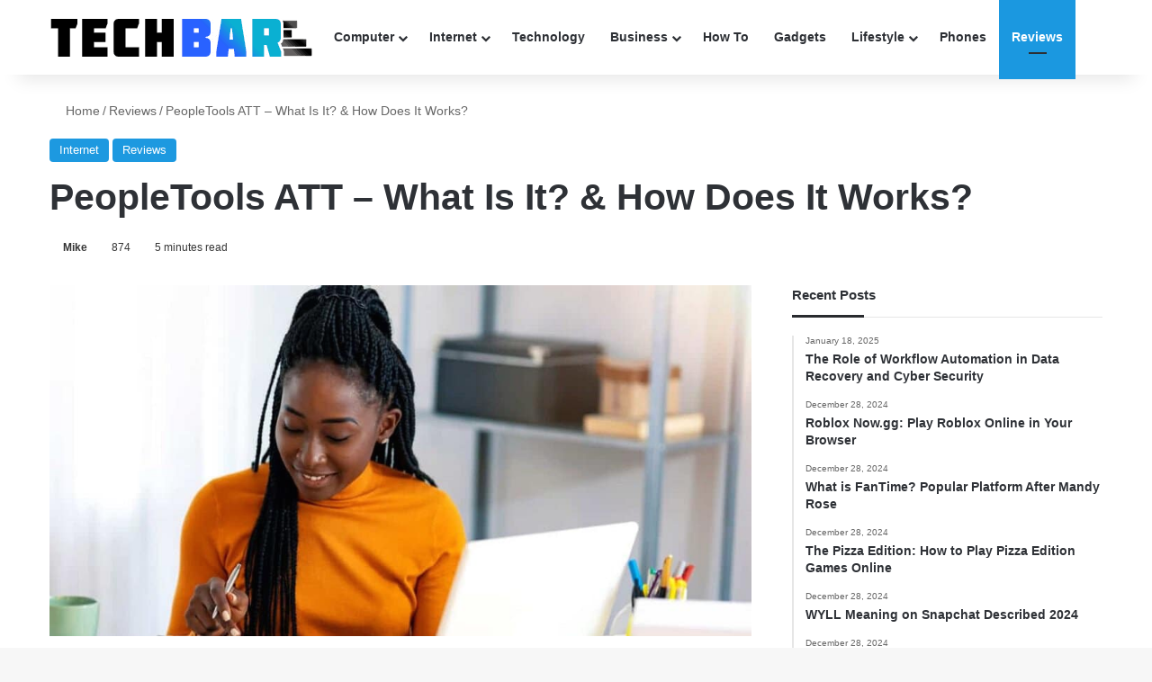

--- FILE ---
content_type: text/html; charset=utf-8
request_url: https://www.techbar.ai/peopletools-att/
body_size: 25203
content:
<!DOCTYPE html> <html lang="en-US" data-skin="light"> <head><meta charset="UTF-8"/><script>if(navigator.userAgent.match(/MSIE|Internet Explorer/i)||navigator.userAgent.match(/Trident\/7\..*?rv:11/i)){var href=document.location.href;if(!href.match(/[?&]nowprocket/)){if(href.indexOf("?")==-1){if(href.indexOf("#")==-1){document.location.href=href+"?nowprocket=1"}else{document.location.href=href.replace("#","?nowprocket=1#")}}else{if(href.indexOf("#")==-1){document.location.href=href+"&nowprocket=1"}else{document.location.href=href.replace("#","&nowprocket=1#")}}}}</script><script>(()=>{class RocketLazyLoadScripts{constructor(){this.v="2.0.4",this.userEvents=["keydown","keyup","mousedown","mouseup","mousemove","mouseover","mouseout","touchmove","touchstart","touchend","touchcancel","wheel","click","dblclick","input"],this.attributeEvents=["onblur","onclick","oncontextmenu","ondblclick","onfocus","onmousedown","onmouseenter","onmouseleave","onmousemove","onmouseout","onmouseover","onmouseup","onmousewheel","onscroll","onsubmit"]}async t(){this.i(),this.o(),/iP(ad|hone)/.test(navigator.userAgent)&&this.h(),this.u(),this.l(this),this.m(),this.k(this),this.p(this),this._(),await Promise.all([this.R(),this.L()]),this.lastBreath=Date.now(),this.S(this),this.P(),this.D(),this.O(),this.M(),await this.C(this.delayedScripts.normal),await this.C(this.delayedScripts.defer),await this.C(this.delayedScripts.async),await this.T(),await this.F(),await this.j(),await this.A(),window.dispatchEvent(new Event("rocket-allScriptsLoaded")),this.everythingLoaded=!0,this.lastTouchEnd&&await new Promise(t=>setTimeout(t,500-Date.now()+this.lastTouchEnd)),this.I(),this.H(),this.U(),this.W()}i(){this.CSPIssue=sessionStorage.getItem("rocketCSPIssue"),document.addEventListener("securitypolicyviolation",t=>{this.CSPIssue||"script-src-elem"!==t.violatedDirective||"data"!==t.blockedURI||(this.CSPIssue=!0,sessionStorage.setItem("rocketCSPIssue",!0))},{isRocket:!0})}o(){window.addEventListener("pageshow",t=>{this.persisted=t.persisted,this.realWindowLoadedFired=!0},{isRocket:!0}),window.addEventListener("pagehide",()=>{this.onFirstUserAction=null},{isRocket:!0})}h(){let t;function e(e){t=e}window.addEventListener("touchstart",e,{isRocket:!0}),window.addEventListener("touchend",function i(o){o.changedTouches[0]&&t.changedTouches[0]&&Math.abs(o.changedTouches[0].pageX-t.changedTouches[0].pageX)<10&&Math.abs(o.changedTouches[0].pageY-t.changedTouches[0].pageY)<10&&o.timeStamp-t.timeStamp<200&&(window.removeEventListener("touchstart",e,{isRocket:!0}),window.removeEventListener("touchend",i,{isRocket:!0}),"INPUT"===o.target.tagName&&"text"===o.target.type||(o.target.dispatchEvent(new TouchEvent("touchend",{target:o.target,bubbles:!0})),o.target.dispatchEvent(new MouseEvent("mouseover",{target:o.target,bubbles:!0})),o.target.dispatchEvent(new PointerEvent("click",{target:o.target,bubbles:!0,cancelable:!0,detail:1,clientX:o.changedTouches[0].clientX,clientY:o.changedTouches[0].clientY})),event.preventDefault()))},{isRocket:!0})}q(t){this.userActionTriggered||("mousemove"!==t.type||this.firstMousemoveIgnored?"keyup"===t.type||"mouseover"===t.type||"mouseout"===t.type||(this.userActionTriggered=!0,this.onFirstUserAction&&this.onFirstUserAction()):this.firstMousemoveIgnored=!0),"click"===t.type&&t.preventDefault(),t.stopPropagation(),t.stopImmediatePropagation(),"touchstart"===this.lastEvent&&"touchend"===t.type&&(this.lastTouchEnd=Date.now()),"click"===t.type&&(this.lastTouchEnd=0),this.lastEvent=t.type,t.composedPath&&t.composedPath()[0].getRootNode()instanceof ShadowRoot&&(t.rocketTarget=t.composedPath()[0]),this.savedUserEvents.push(t)}u(){this.savedUserEvents=[],this.userEventHandler=this.q.bind(this),this.userEvents.forEach(t=>window.addEventListener(t,this.userEventHandler,{passive:!1,isRocket:!0})),document.addEventListener("visibilitychange",this.userEventHandler,{isRocket:!0})}U(){this.userEvents.forEach(t=>window.removeEventListener(t,this.userEventHandler,{passive:!1,isRocket:!0})),document.removeEventListener("visibilitychange",this.userEventHandler,{isRocket:!0}),this.savedUserEvents.forEach(t=>{(t.rocketTarget||t.target).dispatchEvent(new window[t.constructor.name](t.type,t))})}m(){const t="return false",e=Array.from(this.attributeEvents,t=>"data-rocket-"+t),i="["+this.attributeEvents.join("],[")+"]",o="[data-rocket-"+this.attributeEvents.join("],[data-rocket-")+"]",s=(e,i,o)=>{o&&o!==t&&(e.setAttribute("data-rocket-"+i,o),e["rocket"+i]=new Function("event",o),e.setAttribute(i,t))};new MutationObserver(t=>{for(const n of t)"attributes"===n.type&&(n.attributeName.startsWith("data-rocket-")||this.everythingLoaded?n.attributeName.startsWith("data-rocket-")&&this.everythingLoaded&&this.N(n.target,n.attributeName.substring(12)):s(n.target,n.attributeName,n.target.getAttribute(n.attributeName))),"childList"===n.type&&n.addedNodes.forEach(t=>{if(t.nodeType===Node.ELEMENT_NODE)if(this.everythingLoaded)for(const i of[t,...t.querySelectorAll(o)])for(const t of i.getAttributeNames())e.includes(t)&&this.N(i,t.substring(12));else for(const e of[t,...t.querySelectorAll(i)])for(const t of e.getAttributeNames())this.attributeEvents.includes(t)&&s(e,t,e.getAttribute(t))})}).observe(document,{subtree:!0,childList:!0,attributeFilter:[...this.attributeEvents,...e]})}I(){this.attributeEvents.forEach(t=>{document.querySelectorAll("[data-rocket-"+t+"]").forEach(e=>{this.N(e,t)})})}N(t,e){const i=t.getAttribute("data-rocket-"+e);i&&(t.setAttribute(e,i),t.removeAttribute("data-rocket-"+e))}k(t){Object.defineProperty(HTMLElement.prototype,"onclick",{get(){return this.rocketonclick||null},set(e){this.rocketonclick=e,this.setAttribute(t.everythingLoaded?"onclick":"data-rocket-onclick","this.rocketonclick(event)")}})}S(t){function e(e,i){let o=e[i];e[i]=null,Object.defineProperty(e,i,{get:()=>o,set(s){t.everythingLoaded?o=s:e["rocket"+i]=o=s}})}e(document,"onreadystatechange"),e(window,"onload"),e(window,"onpageshow");try{Object.defineProperty(document,"readyState",{get:()=>t.rocketReadyState,set(e){t.rocketReadyState=e},configurable:!0}),document.readyState="loading"}catch(t){console.log("WPRocket DJE readyState conflict, bypassing")}}l(t){this.originalAddEventListener=EventTarget.prototype.addEventListener,this.originalRemoveEventListener=EventTarget.prototype.removeEventListener,this.savedEventListeners=[],EventTarget.prototype.addEventListener=function(e,i,o){o&&o.isRocket||!t.B(e,this)&&!t.userEvents.includes(e)||t.B(e,this)&&!t.userActionTriggered||e.startsWith("rocket-")||t.everythingLoaded?t.originalAddEventListener.call(this,e,i,o):(t.savedEventListeners.push({target:this,remove:!1,type:e,func:i,options:o}),"mouseenter"!==e&&"mouseleave"!==e||t.originalAddEventListener.call(this,e,t.savedUserEvents.push,o))},EventTarget.prototype.removeEventListener=function(e,i,o){o&&o.isRocket||!t.B(e,this)&&!t.userEvents.includes(e)||t.B(e,this)&&!t.userActionTriggered||e.startsWith("rocket-")||t.everythingLoaded?t.originalRemoveEventListener.call(this,e,i,o):t.savedEventListeners.push({target:this,remove:!0,type:e,func:i,options:o})}}J(t,e){this.savedEventListeners=this.savedEventListeners.filter(i=>{let o=i.type,s=i.target||window;return e!==o||t!==s||(this.B(o,s)&&(i.type="rocket-"+o),this.$(i),!1)})}H(){EventTarget.prototype.addEventListener=this.originalAddEventListener,EventTarget.prototype.removeEventListener=this.originalRemoveEventListener,this.savedEventListeners.forEach(t=>this.$(t))}$(t){t.remove?this.originalRemoveEventListener.call(t.target,t.type,t.func,t.options):this.originalAddEventListener.call(t.target,t.type,t.func,t.options)}p(t){let e;function i(e){return t.everythingLoaded?e:e.split(" ").map(t=>"load"===t||t.startsWith("load.")?"rocket-jquery-load":t).join(" ")}function o(o){function s(e){const s=o.fn[e];o.fn[e]=o.fn.init.prototype[e]=function(){return this[0]===window&&t.userActionTriggered&&("string"==typeof arguments[0]||arguments[0]instanceof String?arguments[0]=i(arguments[0]):"object"==typeof arguments[0]&&Object.keys(arguments[0]).forEach(t=>{const e=arguments[0][t];delete arguments[0][t],arguments[0][i(t)]=e})),s.apply(this,arguments),this}}if(o&&o.fn&&!t.allJQueries.includes(o)){const e={DOMContentLoaded:[],"rocket-DOMContentLoaded":[]};for(const t in e)document.addEventListener(t,()=>{e[t].forEach(t=>t())},{isRocket:!0});o.fn.ready=o.fn.init.prototype.ready=function(i){function s(){parseInt(o.fn.jquery)>2?setTimeout(()=>i.bind(document)(o)):i.bind(document)(o)}return"function"==typeof i&&(t.realDomReadyFired?!t.userActionTriggered||t.fauxDomReadyFired?s():e["rocket-DOMContentLoaded"].push(s):e.DOMContentLoaded.push(s)),o([])},s("on"),s("one"),s("off"),t.allJQueries.push(o)}e=o}t.allJQueries=[],o(window.jQuery),Object.defineProperty(window,"jQuery",{get:()=>e,set(t){o(t)}})}P(){const t=new Map;document.write=document.writeln=function(e){const i=document.currentScript,o=document.createRange(),s=i.parentElement;let n=t.get(i);void 0===n&&(n=i.nextSibling,t.set(i,n));const c=document.createDocumentFragment();o.setStart(c,0),c.appendChild(o.createContextualFragment(e)),s.insertBefore(c,n)}}async R(){return new Promise(t=>{this.userActionTriggered?t():this.onFirstUserAction=t})}async L(){return new Promise(t=>{document.addEventListener("DOMContentLoaded",()=>{this.realDomReadyFired=!0,t()},{isRocket:!0})})}async j(){return this.realWindowLoadedFired?Promise.resolve():new Promise(t=>{window.addEventListener("load",t,{isRocket:!0})})}M(){this.pendingScripts=[];this.scriptsMutationObserver=new MutationObserver(t=>{for(const e of t)e.addedNodes.forEach(t=>{"SCRIPT"!==t.tagName||t.noModule||t.isWPRocket||this.pendingScripts.push({script:t,promise:new Promise(e=>{const i=()=>{const i=this.pendingScripts.findIndex(e=>e.script===t);i>=0&&this.pendingScripts.splice(i,1),e()};t.addEventListener("load",i,{isRocket:!0}),t.addEventListener("error",i,{isRocket:!0}),setTimeout(i,1e3)})})})}),this.scriptsMutationObserver.observe(document,{childList:!0,subtree:!0})}async F(){await this.X(),this.pendingScripts.length?(await this.pendingScripts[0].promise,await this.F()):this.scriptsMutationObserver.disconnect()}D(){this.delayedScripts={normal:[],async:[],defer:[]},document.querySelectorAll("script[type$=rocketlazyloadscript]").forEach(t=>{t.hasAttribute("data-rocket-src")?t.hasAttribute("async")&&!1!==t.async?this.delayedScripts.async.push(t):t.hasAttribute("defer")&&!1!==t.defer||"module"===t.getAttribute("data-rocket-type")?this.delayedScripts.defer.push(t):this.delayedScripts.normal.push(t):this.delayedScripts.normal.push(t)})}async _(){await this.L();let t=[];document.querySelectorAll("script[type$=rocketlazyloadscript][data-rocket-src]").forEach(e=>{let i=e.getAttribute("data-rocket-src");if(i&&!i.startsWith("data:")){i.startsWith("//")&&(i=location.protocol+i);try{const o=new URL(i).origin;o!==location.origin&&t.push({src:o,crossOrigin:e.crossOrigin||"module"===e.getAttribute("data-rocket-type")})}catch(t){}}}),t=[...new Map(t.map(t=>[JSON.stringify(t),t])).values()],this.Y(t,"preconnect")}async G(t){if(await this.K(),!0!==t.noModule||!("noModule"in HTMLScriptElement.prototype))return new Promise(e=>{let i;function o(){(i||t).setAttribute("data-rocket-status","executed"),e()}try{if(navigator.userAgent.includes("Firefox/")||""===navigator.vendor||this.CSPIssue)i=document.createElement("script"),[...t.attributes].forEach(t=>{let e=t.nodeName;"type"!==e&&("data-rocket-type"===e&&(e="type"),"data-rocket-src"===e&&(e="src"),i.setAttribute(e,t.nodeValue))}),t.text&&(i.text=t.text),t.nonce&&(i.nonce=t.nonce),i.hasAttribute("src")?(i.addEventListener("load",o,{isRocket:!0}),i.addEventListener("error",()=>{i.setAttribute("data-rocket-status","failed-network"),e()},{isRocket:!0}),setTimeout(()=>{i.isConnected||e()},1)):(i.text=t.text,o()),i.isWPRocket=!0,t.parentNode.replaceChild(i,t);else{const i=t.getAttribute("data-rocket-type"),s=t.getAttribute("data-rocket-src");i?(t.type=i,t.removeAttribute("data-rocket-type")):t.removeAttribute("type"),t.addEventListener("load",o,{isRocket:!0}),t.addEventListener("error",i=>{this.CSPIssue&&i.target.src.startsWith("data:")?(console.log("WPRocket: CSP fallback activated"),t.removeAttribute("src"),this.G(t).then(e)):(t.setAttribute("data-rocket-status","failed-network"),e())},{isRocket:!0}),s?(t.fetchPriority="high",t.removeAttribute("data-rocket-src"),t.src=s):t.src="data:text/javascript;base64,"+window.btoa(unescape(encodeURIComponent(t.text)))}}catch(i){t.setAttribute("data-rocket-status","failed-transform"),e()}});t.setAttribute("data-rocket-status","skipped")}async C(t){const e=t.shift();return e?(e.isConnected&&await this.G(e),this.C(t)):Promise.resolve()}O(){this.Y([...this.delayedScripts.normal,...this.delayedScripts.defer,...this.delayedScripts.async],"preload")}Y(t,e){this.trash=this.trash||[];let i=!0;var o=document.createDocumentFragment();t.forEach(t=>{const s=t.getAttribute&&t.getAttribute("data-rocket-src")||t.src;if(s&&!s.startsWith("data:")){const n=document.createElement("link");n.href=s,n.rel=e,"preconnect"!==e&&(n.as="script",n.fetchPriority=i?"high":"low"),t.getAttribute&&"module"===t.getAttribute("data-rocket-type")&&(n.crossOrigin=!0),t.crossOrigin&&(n.crossOrigin=t.crossOrigin),t.integrity&&(n.integrity=t.integrity),t.nonce&&(n.nonce=t.nonce),o.appendChild(n),this.trash.push(n),i=!1}}),document.head.appendChild(o)}W(){this.trash.forEach(t=>t.remove())}async T(){try{document.readyState="interactive"}catch(t){}this.fauxDomReadyFired=!0;try{await this.K(),this.J(document,"readystatechange"),document.dispatchEvent(new Event("rocket-readystatechange")),await this.K(),document.rocketonreadystatechange&&document.rocketonreadystatechange(),await this.K(),this.J(document,"DOMContentLoaded"),document.dispatchEvent(new Event("rocket-DOMContentLoaded")),await this.K(),this.J(window,"DOMContentLoaded"),window.dispatchEvent(new Event("rocket-DOMContentLoaded"))}catch(t){console.error(t)}}async A(){try{document.readyState="complete"}catch(t){}try{await this.K(),this.J(document,"readystatechange"),document.dispatchEvent(new Event("rocket-readystatechange")),await this.K(),document.rocketonreadystatechange&&document.rocketonreadystatechange(),await this.K(),this.J(window,"load"),window.dispatchEvent(new Event("rocket-load")),await this.K(),window.rocketonload&&window.rocketonload(),await this.K(),this.allJQueries.forEach(t=>t(window).trigger("rocket-jquery-load")),await this.K(),this.J(window,"pageshow");const t=new Event("rocket-pageshow");t.persisted=this.persisted,window.dispatchEvent(t),await this.K(),window.rocketonpageshow&&window.rocketonpageshow({persisted:this.persisted})}catch(t){console.error(t)}}async K(){Date.now()-this.lastBreath>45&&(await this.X(),this.lastBreath=Date.now())}async X(){return document.hidden?new Promise(t=>setTimeout(t)):new Promise(t=>requestAnimationFrame(t))}B(t,e){return e===document&&"readystatechange"===t||(e===document&&"DOMContentLoaded"===t||(e===window&&"DOMContentLoaded"===t||(e===window&&"load"===t||e===window&&"pageshow"===t)))}static run(){(new RocketLazyLoadScripts).t()}}RocketLazyLoadScripts.run()})();</script> <link rel="profile" href="//gmpg.org/xfn/11"/> <meta http-equiv='x-dns-prefetch-control' content='on'> <link rel='dns-prefetch' href="//cdnjs.cloudflare.com/"/> <link rel='dns-prefetch' href="//ajax.googleapis.com/"/> <link rel='dns-prefetch' href="//fonts.googleapis.com/"/> <link rel='dns-prefetch' href="//fonts.gstatic.com/"/> <link rel='dns-prefetch' href="//s.gravatar.com/"/> <link rel='dns-prefetch' href="//www.google-analytics.com/"/> <meta name='robots' content='index, follow, max-image-preview:large, max-snippet:-1, max-video-preview:-1'/> <title>PeopleTools ATT - What Is It? &amp; How Does It Works? - TechBar</title><link rel="preload" data-rocket-preload as="image" href="/wp-content/uploads/2023/10/PeopleTools-ATT.jpg" imagesrcset="https://www.techbar.ai/wp-content/uploads/2023/10/PeopleTools-ATT.jpg 1000w, https://www.techbar.ai/wp-content/uploads/2023/10/PeopleTools-ATT-700x350.jpg 700w, https://www.techbar.ai/wp-content/uploads/2023/10/PeopleTools-ATT-300x150.jpg 300w, https://www.techbar.ai/wp-content/uploads/2023/10/PeopleTools-ATT-768x384.jpg 768w" imagesizes="(max-width: 1000px) 100vw, 1000px" fetchpriority="high"> <meta name="description" content="PeopleTools AT is a comprehensive suite of software applications for managing business applications. PeopleTools ATT also integrates with"/> <link rel="canonical" href="https://www.techbar.ai/peopletools-att/"/> <meta property="og:locale" content="en_US"/> <meta property="og:type" content="article"/> <meta property="og:title" content="PeopleTools ATT - What Is It? &amp; How Does It Works? - TechBar"/> <meta property="og:description" content="PeopleTools AT is a comprehensive suite of software applications for managing business applications. PeopleTools ATT also integrates with"/> <meta property="og:url" content="https://www.techbar.ai/peopletools-att/"/> <meta property="og:site_name" content="TechBar"/> <meta property="article:published_time" content="2024-08-19T02:32:55+00:00"/> <meta property="article:modified_time" content="2024-08-19T04:51:48+00:00"/> <meta property="og:image" content="https://www.techbar.ai/wp-content/uploads/2023/10/PeopleTools-ATT.jpg"/> <meta property="og:image:width" content="1000"/> <meta property="og:image:height" content="500"/> <meta property="og:image:type" content="image/jpeg"/> <meta name="author" content="Mike"/> <meta name="twitter:card" content="summary_large_image"/> <script type="application/ld+json" class="yoast-schema-graph">{"@context":"https://schema.org","@graph":[{"@type":["Article","BlogPosting"],"@id":"https://www.techbar.ai/peopletools-att/#article","isPartOf":{"@id":"https://www.techbar.ai/peopletools-att/"},"author":{"name":"Mike","@id":"https://www.techbar.ai/#/schema/person/6fce0eb1dbc63db081a584a51c8471c1"},"headline":"PeopleTools ATT &#8211; What Is It? &#038; How Does It Works?","datePublished":"2024-08-19T02:32:55+00:00","dateModified":"2024-08-19T04:51:48+00:00","mainEntityOfPage":{"@id":"https://www.techbar.ai/peopletools-att/"},"wordCount":1349,"publisher":{"@id":"https://www.techbar.ai/#/schema/person/870957fec1dba4563d796ecb3563d917"},"image":{"@id":"https://www.techbar.ai/peopletools-att/#primaryimage"},"thumbnailUrl":"https://www.techbar.ai/wp-content/uploads/2023/10/PeopleTools-ATT.jpg","keywords":["People Tools ATT","PeopleTools ATT"],"articleSection":["Internet","Reviews"],"inLanguage":"en-US"},{"@type":"WebPage","@id":"https://www.techbar.ai/peopletools-att/","url":"https://www.techbar.ai/peopletools-att/","name":"PeopleTools ATT - What Is It? & How Does It Works? - TechBar","isPartOf":{"@id":"https://www.techbar.ai/#website"},"primaryImageOfPage":{"@id":"https://www.techbar.ai/peopletools-att/#primaryimage"},"image":{"@id":"https://www.techbar.ai/peopletools-att/#primaryimage"},"thumbnailUrl":"https://www.techbar.ai/wp-content/uploads/2023/10/PeopleTools-ATT.jpg","datePublished":"2024-08-19T02:32:55+00:00","dateModified":"2024-08-19T04:51:48+00:00","description":"PeopleTools AT is a comprehensive suite of software applications for managing business applications. PeopleTools ATT also integrates with","breadcrumb":{"@id":"https://www.techbar.ai/peopletools-att/#breadcrumb"},"inLanguage":"en-US","potentialAction":[{"@type":"ReadAction","target":["https://www.techbar.ai/peopletools-att/"]}]},{"@type":"ImageObject","inLanguage":"en-US","@id":"https://www.techbar.ai/peopletools-att/#primaryimage","url":"https://www.techbar.ai/wp-content/uploads/2023/10/PeopleTools-ATT.jpg","contentUrl":"https://www.techbar.ai/wp-content/uploads/2023/10/PeopleTools-ATT.jpg","width":1000,"height":500,"caption":"PeopleTools ATT"},{"@type":"BreadcrumbList","@id":"https://www.techbar.ai/peopletools-att/#breadcrumb","itemListElement":[{"@type":"ListItem","position":1,"name":"Home","item":"https://www.techbar.ai/"},{"@type":"ListItem","position":2,"name":"Reviews","item":"https://www.techbar.ai/reviews/"},{"@type":"ListItem","position":3,"name":"PeopleTools ATT &#8211; What Is It? &#038; How Does It Works?"}]},{"@type":"WebSite","@id":"https://www.techbar.ai/#website","url":"https://www.techbar.ai/","name":"TechBar","description":"Technology News Blog and Tech Guides","publisher":{"@id":"https://www.techbar.ai/#/schema/person/870957fec1dba4563d796ecb3563d917"},"potentialAction":[{"@type":"SearchAction","target":{"@type":"EntryPoint","urlTemplate":"https://www.techbar.ai/?s={search_term_string}"},"query-input":{"@type":"PropertyValueSpecification","valueRequired":true,"valueName":"search_term_string"}}],"inLanguage":"en-US"},{"@type":["Person","Organization"],"@id":"https://www.techbar.ai/#/schema/person/870957fec1dba4563d796ecb3563d917","name":"KEN","logo":{"@id":"https://www.techbar.ai/#/schema/person/image/"},"sameAs":["https://techbar.ai"]},{"@type":"Person","@id":"https://www.techbar.ai/#/schema/person/6fce0eb1dbc63db081a584a51c8471c1","name":"Mike","description":"I'm a tech enthusiast, and I've always been troubleshooting errors by myself for years. I also like keeping up to date with the latest technology and gadgets.","url":"https://www.techbar.ai/author/mike/"}]}</script> <link rel="alternate" type="application/rss+xml" title="TechBar &raquo; Feed" href="/feed/"/> <link rel="alternate" type="application/rss+xml" title="TechBar &raquo; Comments Feed" href="/comments/feed/"/> <style type="text/css"> :root{ --tie-preset-gradient-1: linear-gradient(135deg, rgba(6, 147, 227, 1) 0%, rgb(155, 81, 224) 100%); --tie-preset-gradient-2: linear-gradient(135deg, rgb(122, 220, 180) 0%, rgb(0, 208, 130) 100%); --tie-preset-gradient-3: linear-gradient(135deg, rgba(252, 185, 0, 1) 0%, rgba(255, 105, 0, 1) 100%); --tie-preset-gradient-4: linear-gradient(135deg, rgba(255, 105, 0, 1) 0%, rgb(207, 46, 46) 100%); --tie-preset-gradient-5: linear-gradient(135deg, rgb(238, 238, 238) 0%, rgb(169, 184, 195) 100%); --tie-preset-gradient-6: linear-gradient(135deg, rgb(74, 234, 220) 0%, rgb(151, 120, 209) 20%, rgb(207, 42, 186) 40%, rgb(238, 44, 130) 60%, rgb(251, 105, 98) 80%, rgb(254, 248, 76) 100%); --tie-preset-gradient-7: linear-gradient(135deg, rgb(255, 206, 236) 0%, rgb(152, 150, 240) 100%); --tie-preset-gradient-8: linear-gradient(135deg, rgb(254, 205, 165) 0%, rgb(254, 45, 45) 50%, rgb(107, 0, 62) 100%); --tie-preset-gradient-9: linear-gradient(135deg, rgb(255, 203, 112) 0%, rgb(199, 81, 192) 50%, rgb(65, 88, 208) 100%); --tie-preset-gradient-10: linear-gradient(135deg, rgb(255, 245, 203) 0%, rgb(182, 227, 212) 50%, rgb(51, 167, 181) 100%); --tie-preset-gradient-11: linear-gradient(135deg, rgb(202, 248, 128) 0%, rgb(113, 206, 126) 100%); --tie-preset-gradient-12: linear-gradient(135deg, rgb(2, 3, 129) 0%, rgb(40, 116, 252) 100%); --tie-preset-gradient-13: linear-gradient(135deg, #4D34FA, #ad34fa); --tie-preset-gradient-14: linear-gradient(135deg, #0057FF, #31B5FF); --tie-preset-gradient-15: linear-gradient(135deg, #FF007A, #FF81BD); --tie-preset-gradient-16: linear-gradient(135deg, #14111E, #4B4462); --tie-preset-gradient-17: linear-gradient(135deg, #F32758, #FFC581); --main-nav-background: #FFFFFF; --main-nav-secondry-background: rgba(0,0,0,0.03); --main-nav-primary-color: #0088ff; --main-nav-contrast-primary-color: #FFFFFF; --main-nav-text-color: #2c2f34; --main-nav-secondry-text-color: rgba(0,0,0,0.5); --main-nav-main-border-color: rgba(0,0,0,0.1); --main-nav-secondry-border-color: rgba(0,0,0,0.08); } </style> <meta name="viewport" content="width=device-width, initial-scale=1.0"/><style id='wp-img-auto-sizes-contain-inline-css' type='text/css'> img:is([sizes=auto i],[sizes^="auto," i]){contain-intrinsic-size:3000px 1500px} /*# sourceURL=wp-img-auto-sizes-contain-inline-css */ </style> <link data-minify="1" rel='stylesheet' id='dashicons-css' href="/wp-content/cache/min/1/wp-includes/css/dashicons.min.css?ver=1768432438" type='text/css' media='all'/> <link rel='stylesheet' id='admin-bar-css' href="/wp-includes/css/admin-bar.min.css" type='text/css' media='all'/> <style id='admin-bar-inline-css' type='text/css'> /* Hide CanvasJS credits for P404 charts specifically */ #p404RedirectChart .canvasjs-chart-credit { display: none !important; } #p404RedirectChart canvas { border-radius: 6px; } .p404-redirect-adminbar-weekly-title { font-weight: bold; font-size: 14px; color: #fff; margin-bottom: 6px; } #wpadminbar #wp-admin-bar-p404_free_top_button .ab-icon:before { content: "\f103"; color: #dc3545; top: 3px; } #wp-admin-bar-p404_free_top_button .ab-item { min-width: 80px !important; padding: 0px !important; } /* Ensure proper positioning and z-index for P404 dropdown */ .p404-redirect-adminbar-dropdown-wrap { min-width: 0; padding: 0; position: static !important; } #wpadminbar #wp-admin-bar-p404_free_top_button_dropdown { position: static !important; } #wpadminbar #wp-admin-bar-p404_free_top_button_dropdown .ab-item { padding: 0 !important; margin: 0 !important; } .p404-redirect-dropdown-container { min-width: 340px; padding: 18px 18px 12px 18px; background: #23282d !important; color: #fff; border-radius: 12px; box-shadow: 0 8px 32px rgba(0,0,0,0.25); margin-top: 10px; position: relative !important; z-index: 999999 !important; display: block !important; border: 1px solid #444; } /* Ensure P404 dropdown appears on hover */ #wpadminbar #wp-admin-bar-p404_free_top_button .p404-redirect-dropdown-container { display: none !important; } #wpadminbar #wp-admin-bar-p404_free_top_button:hover .p404-redirect-dropdown-container { display: block !important; } #wpadminbar #wp-admin-bar-p404_free_top_button:hover #wp-admin-bar-p404_free_top_button_dropdown .p404-redirect-dropdown-container { display: block !important; } .p404-redirect-card { background: #2c3338; border-radius: 8px; padding: 18px 18px 12px 18px; box-shadow: 0 2px 8px rgba(0,0,0,0.07); display: flex; flex-direction: column; align-items: flex-start; border: 1px solid #444; } .p404-redirect-btn { display: inline-block; background: #dc3545; color: #fff !important; font-weight: bold; padding: 5px 22px; border-radius: 8px; text-decoration: none; font-size: 17px; transition: background 0.2s, box-shadow 0.2s; margin-top: 8px; box-shadow: 0 2px 8px rgba(220,53,69,0.15); text-align: center; line-height: 1.6; } .p404-redirect-btn:hover { background: #c82333; color: #fff !important; box-shadow: 0 4px 16px rgba(220,53,69,0.25); } /* Prevent conflicts with other admin bar dropdowns */ #wpadminbar .ab-top-menu > li:hover > .ab-item, #wpadminbar .ab-top-menu > li.hover > .ab-item { z-index: auto; } #wpadminbar #wp-admin-bar-p404_free_top_button:hover > .ab-item { z-index: 999998 !important; } /*# sourceURL=admin-bar-inline-css */ </style> <link rel='stylesheet' id='tie-css-base-css' href="/wp-content/themes/jannah/assets/css/base.min.css" type='text/css' media='all'/> <link rel='stylesheet' id='tie-css-print-css' href="/wp-content/themes/jannah/assets/css/print.css" type='text/css' media='print'/> <style id='tie-css-print-inline-css' type='text/css'> html body{font-size: 14px;}html #main-nav .main-menu > ul > li > a{font-size: 14px;text-transform: capitalize;}html body .button,html body [type="submit"]{font-size: 13px;}html #breadcrumb{font-size: 14px;}html .entry-header h1.entry-title{font-weight: 700;text-transform: capitalize;}html #the-post .entry-content,html #the-post .entry-content p{font-size: 17px;line-height: 2;}html .comment-list .comment-body p{font-size: 14px;}html #the-post .entry-content blockquote,html #the-post .entry-content blockquote p{font-size: 15px;}html #tie-wrapper .copyright-text{font-size: 14px;font-weight: 500;}html .entry h2{font-size: 28px;font-weight: 700;text-transform: capitalize;}html .entry h3{font-size: 26px;font-weight: 700;text-transform: capitalize;}html .entry h4{font-size: 24px;font-weight: 700;text-transform: capitalize;}html .entry h5{font-size: 22px;font-weight: 700;text-transform: capitalize;}html .entry h6{font-size: 18px;font-weight: 700;}html #tie-wrapper .widget-title .the-subtitle,html #tie-wrapper #comments-title,html #tie-wrapper .comment-reply-title,html #tie-wrapper .woocommerce-tabs .panel h2,html #tie-wrapper .related.products h2,html #tie-wrapper #bbpress-forums #new-post > fieldset.bbp-form > legend,html #tie-wrapper .entry-content .review-box-header{font-size: 15px;}html .post-widget-body .post-title,html .timeline-widget ul li h3,html .posts-list-half-posts li .post-title{font-size: 14px;}:root:root{--brand-color: #1b98e0;--dark-brand-color: #0066ae;--bright-color: #FFFFFF;--base-color: #2c2f34;}#footer-widgets-container{border-top: 8px solid #1b98e0;-webkit-box-shadow: 0 -5px 0 rgba(0,0,0,0.07); -moz-box-shadow: 0 -8px 0 rgba(0,0,0,0.07); box-shadow: 0 -8px 0 rgba(0,0,0,0.07);}#reading-position-indicator{box-shadow: 0 0 10px rgba( 27,152,224,0.7);}html :root:root{--brand-color: #1b98e0;--dark-brand-color: #0066ae;--bright-color: #FFFFFF;--base-color: #2c2f34;}html #footer-widgets-container{border-top: 8px solid #1b98e0;-webkit-box-shadow: 0 -5px 0 rgba(0,0,0,0.07); -moz-box-shadow: 0 -8px 0 rgba(0,0,0,0.07); box-shadow: 0 -8px 0 rgba(0,0,0,0.07);}html #reading-position-indicator{box-shadow: 0 0 10px rgba( 27,152,224,0.7);}html #header-notification-bar{background: var( --tie-preset-gradient-13 );}html #header-notification-bar{--tie-buttons-color: #FFFFFF;--tie-buttons-border-color: #FFFFFF;--tie-buttons-hover-color: #e1e1e1;--tie-buttons-hover-text: #000000;}html #header-notification-bar{--tie-buttons-text: #000000;}html #top-nav,html #top-nav .sub-menu,html #top-nav .comp-sub-menu,html #top-nav .ticker-content,html #top-nav .ticker-swipe,html .top-nav-boxed #top-nav .topbar-wrapper,html .top-nav-dark .top-menu ul,html #autocomplete-suggestions.search-in-top-nav{background-color : #f5f5f5;}html #top-nav *,html #autocomplete-suggestions.search-in-top-nav{border-color: rgba( #000000,0.08);}html #top-nav .icon-basecloud-bg:after{color: #f5f5f5;}html #top-nav a:not(:hover),html #top-nav input,html #top-nav #search-submit,html #top-nav .fa-spinner,html #top-nav .dropdown-social-icons li a span,html #top-nav .components > li .social-link:not(:hover) span,html #autocomplete-suggestions.search-in-top-nav a{color: #444444;}html #top-nav input::-moz-placeholder{color: #444444;}html #top-nav input:-moz-placeholder{color: #444444;}html #top-nav input:-ms-input-placeholder{color: #444444;}html #top-nav input::-webkit-input-placeholder{color: #444444;}html #top-nav,html .search-in-top-nav{--tie-buttons-color: #1b98e0;--tie-buttons-border-color: #1b98e0;--tie-buttons-text: #FFFFFF;--tie-buttons-hover-color: #007ac2;}html #top-nav a:hover,html #top-nav .menu li:hover > a,html #top-nav .menu > .tie-current-menu > a,html #top-nav .components > li:hover > a,html #top-nav .components #search-submit:hover,html #autocomplete-suggestions.search-in-top-nav .post-title a:hover{color: #1b98e0;}html #top-nav,html #top-nav .comp-sub-menu,html #top-nav .tie-weather-widget{color: #777777;}html #autocomplete-suggestions.search-in-top-nav .post-meta,html #autocomplete-suggestions.search-in-top-nav .post-meta a:not(:hover){color: rgba( 119,119,119,0.7 );}html #top-nav .weather-icon .icon-cloud,html #top-nav .weather-icon .icon-basecloud-bg,html #top-nav .weather-icon .icon-cloud-behind{color: #777777 !important;}html #footer .widget-title,html #footer .widget-title a:not(:hover){color: #dddddd;}html #footer,html #footer textarea,html #footer input:not([type='submit']),html #footer select,html #footer #wp-calendar tbody,html #footer .tie-slider-nav li span:not(:hover),html #footer .widget_categories li a:before,html #footer .widget_product_categories li a:before,html #footer .widget_layered_nav li a:before,html #footer .widget_archive li a:before,html #footer .widget_nav_menu li a:before,html #footer .widget_meta li a:before,html #footer .widget_pages li a:before,html #footer .widget_recent_entries li a:before,html #footer .widget_display_forums li a:before,html #footer .widget_display_views li a:before,html #footer .widget_rss li a:before,html #footer .widget_display_stats dt:before,html #footer .subscribe-widget-content h3,html #footer .about-author .social-icons a:not(:hover) span{color: #898989;}html #footer post-widget-body .meta-item,html #footer .post-meta,html #footer .stream-title,html #footer.dark-skin .timeline-widget .date,html #footer .wp-caption .wp-caption-text,html #footer .rss-date{color: rgba(137,137,137,0.7);}html #footer input::-moz-placeholder{color: #898989;}html #footer input:-moz-placeholder{color: #898989;}html #footer input:-ms-input-placeholder{color: #898989;}html #footer input::-webkit-input-placeholder{color: #898989;}html #site-info,html #site-info ul.social-icons li a:not(:hover) span{color: #9b9b9b;}html #footer .site-info a:not(:hover){color: #9b9b9b;}html .tie-cat-2768,html .tie-cat-item-2768 > span{background-color:#e67e22 !important;color:#FFFFFF !important;}html .tie-cat-2768:after{border-top-color:#e67e22 !important;}html .tie-cat-2768:hover{background-color:#c86004 !important;}html .tie-cat-2768:hover:after{border-top-color:#c86004 !important;}html .tie-cat-30,html .tie-cat-item-30 > span{background-color:#2ecc71 !important;color:#FFFFFF !important;}html .tie-cat-30:after{border-top-color:#2ecc71 !important;}html .tie-cat-30:hover{background-color:#10ae53 !important;}html .tie-cat-30:hover:after{border-top-color:#10ae53 !important;}html .tie-cat-2780,html .tie-cat-item-2780 > span{background-color:#9b59b6 !important;color:#FFFFFF !important;}html .tie-cat-2780:after{border-top-color:#9b59b6 !important;}html .tie-cat-2780:hover{background-color:#7d3b98 !important;}html .tie-cat-2780:hover:after{border-top-color:#7d3b98 !important;}html .tie-cat-2782,html .tie-cat-item-2782 > span{background-color:#34495e !important;color:#FFFFFF !important;}html .tie-cat-2782:after{border-top-color:#34495e !important;}html .tie-cat-2782:hover{background-color:#162b40 !important;}html .tie-cat-2782:hover:after{border-top-color:#162b40 !important;}html .tie-cat-2783,html .tie-cat-item-2783 > span{background-color:#4CAF50 !important;color:#FFFFFF !important;}html .tie-cat-2783:after{border-top-color:#4CAF50 !important;}html .tie-cat-2783:hover{background-color:#2e9132 !important;}html .tie-cat-2783:hover:after{border-top-color:#2e9132 !important;} /*# sourceURL=tie-css-print-inline-css */ </style> <style id='rocket-lazyload-inline-css' type='text/css'> .rll-youtube-player{position:relative;padding-bottom:56.23%;height:0;overflow:hidden;max-width:100%;}.rll-youtube-player:focus-within{outline: 2px solid currentColor;outline-offset: 5px;}.rll-youtube-player iframe{position:absolute;top:0;left:0;width:100%;height:100%;z-index:100;background:0 0}.rll-youtube-player img{bottom:0;display:block;left:0;margin:auto;max-width:100%;width:100%;position:absolute;right:0;top:0;border:none;height:auto;-webkit-transition:.4s all;-moz-transition:.4s all;transition:.4s all}.rll-youtube-player img:hover{-webkit-filter:brightness(75%)}.rll-youtube-player .play{height:100%;width:100%;left:0;top:0;position:absolute;background:var(--wpr-bg-f7e116d5-cd4a-498f-ac0f-187525f25b58) no-repeat center;background-color: transparent !important;cursor:pointer;border:none;} /*# sourceURL=rocket-lazyload-inline-css */ </style> <script type="rocketlazyloadscript" data-rocket-type="text/javascript" data-rocket-src="https://www.techbar.ai/wp-includes/js/jquery/jquery.min.js" id="jquery-core-js"></script> <script type="rocketlazyloadscript" data-rocket-type="text/javascript" data-rocket-src="https://www.techbar.ai/wp-includes/js/jquery/jquery-migrate.min.js" id="jquery-migrate-js" data-rocket-defer defer></script> <link rel="https://api.w.org/" href="/wp-json/"/><link rel="alternate" title="JSON" type="application/json" href="/wp-json/wp/v2/posts/19257"/><meta http-equiv="X-UA-Compatible" content="IE=edge"> <link rel="amphtml" href="amp/"><link rel="icon" href="/wp-content/uploads/2021/07/techbar-1.jpg" sizes="32x32"/> <link rel="icon" href="/wp-content/uploads/2021/07/techbar-1.jpg" sizes="192x192"/> <link rel="apple-touch-icon" href="/wp-content/uploads/2021/07/techbar-1.jpg"/> <meta name="msapplication-TileImage" content="https://www.techbar.ai/wp-content/uploads/2021/07/techbar-1.jpg"/> <noscript><style id="rocket-lazyload-nojs-css">.rll-youtube-player, [data-lazy-src]{display:none !important;}</style></noscript><style id='global-styles-inline-css' type='text/css'> :root{--wp--preset--aspect-ratio--square: 1;--wp--preset--aspect-ratio--4-3: 4/3;--wp--preset--aspect-ratio--3-4: 3/4;--wp--preset--aspect-ratio--3-2: 3/2;--wp--preset--aspect-ratio--2-3: 2/3;--wp--preset--aspect-ratio--16-9: 16/9;--wp--preset--aspect-ratio--9-16: 9/16;--wp--preset--color--black: #000000;--wp--preset--color--cyan-bluish-gray: #abb8c3;--wp--preset--color--white: #ffffff;--wp--preset--color--pale-pink: #f78da7;--wp--preset--color--vivid-red: #cf2e2e;--wp--preset--color--luminous-vivid-orange: #ff6900;--wp--preset--color--luminous-vivid-amber: #fcb900;--wp--preset--color--light-green-cyan: #7bdcb5;--wp--preset--color--vivid-green-cyan: #00d084;--wp--preset--color--pale-cyan-blue: #8ed1fc;--wp--preset--color--vivid-cyan-blue: #0693e3;--wp--preset--color--vivid-purple: #9b51e0;--wp--preset--gradient--vivid-cyan-blue-to-vivid-purple: linear-gradient(135deg,rgb(6,147,227) 0%,rgb(155,81,224) 100%);--wp--preset--gradient--light-green-cyan-to-vivid-green-cyan: linear-gradient(135deg,rgb(122,220,180) 0%,rgb(0,208,130) 100%);--wp--preset--gradient--luminous-vivid-amber-to-luminous-vivid-orange: linear-gradient(135deg,rgb(252,185,0) 0%,rgb(255,105,0) 100%);--wp--preset--gradient--luminous-vivid-orange-to-vivid-red: linear-gradient(135deg,rgb(255,105,0) 0%,rgb(207,46,46) 100%);--wp--preset--gradient--very-light-gray-to-cyan-bluish-gray: linear-gradient(135deg,rgb(238,238,238) 0%,rgb(169,184,195) 100%);--wp--preset--gradient--cool-to-warm-spectrum: linear-gradient(135deg,rgb(74,234,220) 0%,rgb(151,120,209) 20%,rgb(207,42,186) 40%,rgb(238,44,130) 60%,rgb(251,105,98) 80%,rgb(254,248,76) 100%);--wp--preset--gradient--blush-light-purple: linear-gradient(135deg,rgb(255,206,236) 0%,rgb(152,150,240) 100%);--wp--preset--gradient--blush-bordeaux: linear-gradient(135deg,rgb(254,205,165) 0%,rgb(254,45,45) 50%,rgb(107,0,62) 100%);--wp--preset--gradient--luminous-dusk: linear-gradient(135deg,rgb(255,203,112) 0%,rgb(199,81,192) 50%,rgb(65,88,208) 100%);--wp--preset--gradient--pale-ocean: linear-gradient(135deg,rgb(255,245,203) 0%,rgb(182,227,212) 50%,rgb(51,167,181) 100%);--wp--preset--gradient--electric-grass: linear-gradient(135deg,rgb(202,248,128) 0%,rgb(113,206,126) 100%);--wp--preset--gradient--midnight: linear-gradient(135deg,rgb(2,3,129) 0%,rgb(40,116,252) 100%);--wp--preset--font-size--small: 13px;--wp--preset--font-size--medium: 20px;--wp--preset--font-size--large: 36px;--wp--preset--font-size--x-large: 42px;--wp--preset--spacing--20: 0.44rem;--wp--preset--spacing--30: 0.67rem;--wp--preset--spacing--40: 1rem;--wp--preset--spacing--50: 1.5rem;--wp--preset--spacing--60: 2.25rem;--wp--preset--spacing--70: 3.38rem;--wp--preset--spacing--80: 5.06rem;--wp--preset--shadow--natural: 6px 6px 9px rgba(0, 0, 0, 0.2);--wp--preset--shadow--deep: 12px 12px 50px rgba(0, 0, 0, 0.4);--wp--preset--shadow--sharp: 6px 6px 0px rgba(0, 0, 0, 0.2);--wp--preset--shadow--outlined: 6px 6px 0px -3px rgb(255, 255, 255), 6px 6px rgb(0, 0, 0);--wp--preset--shadow--crisp: 6px 6px 0px rgb(0, 0, 0);}:where(.is-layout-flex){gap: 0.5em;}:where(.is-layout-grid){gap: 0.5em;}body .is-layout-flex{display: flex;}.is-layout-flex{flex-wrap: wrap;align-items: center;}.is-layout-flex > :is(*, div){margin: 0;}body .is-layout-grid{display: grid;}.is-layout-grid > :is(*, div){margin: 0;}:where(.wp-block-columns.is-layout-flex){gap: 2em;}:where(.wp-block-columns.is-layout-grid){gap: 2em;}:where(.wp-block-post-template.is-layout-flex){gap: 1.25em;}:where(.wp-block-post-template.is-layout-grid){gap: 1.25em;}.has-black-color{color: var(--wp--preset--color--black) !important;}.has-cyan-bluish-gray-color{color: var(--wp--preset--color--cyan-bluish-gray) !important;}.has-white-color{color: var(--wp--preset--color--white) !important;}.has-pale-pink-color{color: var(--wp--preset--color--pale-pink) !important;}.has-vivid-red-color{color: var(--wp--preset--color--vivid-red) !important;}.has-luminous-vivid-orange-color{color: var(--wp--preset--color--luminous-vivid-orange) !important;}.has-luminous-vivid-amber-color{color: var(--wp--preset--color--luminous-vivid-amber) !important;}.has-light-green-cyan-color{color: var(--wp--preset--color--light-green-cyan) !important;}.has-vivid-green-cyan-color{color: var(--wp--preset--color--vivid-green-cyan) !important;}.has-pale-cyan-blue-color{color: var(--wp--preset--color--pale-cyan-blue) !important;}.has-vivid-cyan-blue-color{color: var(--wp--preset--color--vivid-cyan-blue) !important;}.has-vivid-purple-color{color: var(--wp--preset--color--vivid-purple) !important;}.has-black-background-color{background-color: var(--wp--preset--color--black) !important;}.has-cyan-bluish-gray-background-color{background-color: var(--wp--preset--color--cyan-bluish-gray) !important;}.has-white-background-color{background-color: var(--wp--preset--color--white) !important;}.has-pale-pink-background-color{background-color: var(--wp--preset--color--pale-pink) !important;}.has-vivid-red-background-color{background-color: var(--wp--preset--color--vivid-red) !important;}.has-luminous-vivid-orange-background-color{background-color: var(--wp--preset--color--luminous-vivid-orange) !important;}.has-luminous-vivid-amber-background-color{background-color: var(--wp--preset--color--luminous-vivid-amber) !important;}.has-light-green-cyan-background-color{background-color: var(--wp--preset--color--light-green-cyan) !important;}.has-vivid-green-cyan-background-color{background-color: var(--wp--preset--color--vivid-green-cyan) !important;}.has-pale-cyan-blue-background-color{background-color: var(--wp--preset--color--pale-cyan-blue) !important;}.has-vivid-cyan-blue-background-color{background-color: var(--wp--preset--color--vivid-cyan-blue) !important;}.has-vivid-purple-background-color{background-color: var(--wp--preset--color--vivid-purple) !important;}.has-black-border-color{border-color: var(--wp--preset--color--black) !important;}.has-cyan-bluish-gray-border-color{border-color: var(--wp--preset--color--cyan-bluish-gray) !important;}.has-white-border-color{border-color: var(--wp--preset--color--white) !important;}.has-pale-pink-border-color{border-color: var(--wp--preset--color--pale-pink) !important;}.has-vivid-red-border-color{border-color: var(--wp--preset--color--vivid-red) !important;}.has-luminous-vivid-orange-border-color{border-color: var(--wp--preset--color--luminous-vivid-orange) !important;}.has-luminous-vivid-amber-border-color{border-color: var(--wp--preset--color--luminous-vivid-amber) !important;}.has-light-green-cyan-border-color{border-color: var(--wp--preset--color--light-green-cyan) !important;}.has-vivid-green-cyan-border-color{border-color: var(--wp--preset--color--vivid-green-cyan) !important;}.has-pale-cyan-blue-border-color{border-color: var(--wp--preset--color--pale-cyan-blue) !important;}.has-vivid-cyan-blue-border-color{border-color: var(--wp--preset--color--vivid-cyan-blue) !important;}.has-vivid-purple-border-color{border-color: var(--wp--preset--color--vivid-purple) !important;}.has-vivid-cyan-blue-to-vivid-purple-gradient-background{background: var(--wp--preset--gradient--vivid-cyan-blue-to-vivid-purple) !important;}.has-light-green-cyan-to-vivid-green-cyan-gradient-background{background: var(--wp--preset--gradient--light-green-cyan-to-vivid-green-cyan) !important;}.has-luminous-vivid-amber-to-luminous-vivid-orange-gradient-background{background: var(--wp--preset--gradient--luminous-vivid-amber-to-luminous-vivid-orange) !important;}.has-luminous-vivid-orange-to-vivid-red-gradient-background{background: var(--wp--preset--gradient--luminous-vivid-orange-to-vivid-red) !important;}.has-very-light-gray-to-cyan-bluish-gray-gradient-background{background: var(--wp--preset--gradient--very-light-gray-to-cyan-bluish-gray) !important;}.has-cool-to-warm-spectrum-gradient-background{background: var(--wp--preset--gradient--cool-to-warm-spectrum) !important;}.has-blush-light-purple-gradient-background{background: var(--wp--preset--gradient--blush-light-purple) !important;}.has-blush-bordeaux-gradient-background{background: var(--wp--preset--gradient--blush-bordeaux) !important;}.has-luminous-dusk-gradient-background{background: var(--wp--preset--gradient--luminous-dusk) !important;}.has-pale-ocean-gradient-background{background: var(--wp--preset--gradient--pale-ocean) !important;}.has-electric-grass-gradient-background{background: var(--wp--preset--gradient--electric-grass) !important;}.has-midnight-gradient-background{background: var(--wp--preset--gradient--midnight) !important;}.has-small-font-size{font-size: var(--wp--preset--font-size--small) !important;}.has-medium-font-size{font-size: var(--wp--preset--font-size--medium) !important;}.has-large-font-size{font-size: var(--wp--preset--font-size--large) !important;}.has-x-large-font-size{font-size: var(--wp--preset--font-size--x-large) !important;} /*# sourceURL=global-styles-inline-css */ </style> <style id="rocket-lazyrender-inline-css">[data-wpr-lazyrender] {content-visibility: auto;}</style><style id="wpr-lazyload-bg-container"></style><style id="wpr-lazyload-bg-exclusion"></style> <noscript> <style id="wpr-lazyload-bg-nostyle">pre{--wpr-bg-d80a9900-f3cc-4516-84ba-42882ae772e8: url('https://www.techbar.ai/wp-content/themes/jannah/assets/images/code-bg.png');}.rll-youtube-player .play{--wpr-bg-f7e116d5-cd4a-498f-ac0f-187525f25b58: url('https://www.techbar.ai/wp-content/plugins/wp-rocket/assets/img/youtube.png');}</style> </noscript> <script type="application/javascript">const rocket_pairs = [{"selector":"pre","style":"pre{--wpr-bg-d80a9900-f3cc-4516-84ba-42882ae772e8: url('https:\/\/www.techbar.ai\/wp-content\/themes\/jannah\/assets\/images\/code-bg.png');}","hash":"d80a9900-f3cc-4516-84ba-42882ae772e8","url":"https:\/\/www.techbar.ai\/wp-content\/themes\/jannah\/assets\/images\/code-bg.png"},{"selector":".rll-youtube-player .play","style":".rll-youtube-player .play{--wpr-bg-f7e116d5-cd4a-498f-ac0f-187525f25b58: url('https:\/\/www.techbar.ai\/wp-content\/plugins\/wp-rocket\/assets\/img\/youtube.png');}","hash":"f7e116d5-cd4a-498f-ac0f-187525f25b58","url":"https:\/\/www.techbar.ai\/wp-content\/plugins\/wp-rocket\/assets\/img\/youtube.png"}]; const rocket_excluded_pairs = [];</script><meta name="generator" content="WP Rocket 3.20.1.2" data-wpr-features="wpr_lazyload_css_bg_img wpr_delay_js wpr_defer_js wpr_minify_js wpr_lazyload_images wpr_lazyload_iframes wpr_automatic_lazy_rendering wpr_oci wpr_minify_css wpr_desktop"/></head> <body data-rsssl=1 id="tie-body" class="wp-singular post-template-default single single-post postid-19257 single-format-standard wp-theme-jannah tie-no-js wrapper-has-shadow block-head-3 magazine2 is-thumb-overlay-disabled is-desktop is-header-layout-1 sidebar-right has-sidebar post-layout-3 wide-title-narrow-media is-standard-format hide_breadcrumbs hide_share_post_bottom hide_sidebars"> <div class="background-overlay"> <div id="tie-container" class="site tie-container"> <div id="tie-wrapper"> <header id="theme-header" class="theme-header header-layout-1 main-nav-light main-nav-default-light main-nav-below no-stream-item has-shadow has-normal-width-logo mobile-header-default"> <div class="main-nav-wrapper"> <nav id="main-nav" data-skin="search-in-main-nav" class="main-nav header-nav live-search-parent menu-style-default menu-style-solid-bg" style="line-height:83px" aria-label="Primary Navigation"> <div class="container"> <div class="main-menu-wrapper"> <div id="mobile-header-components-area_1" class="mobile-header-components"><ul class="components"><li class="mobile-component_menu custom-menu-link"><a href="#" id="mobile-menu-icon"><span class="tie-mobile-menu-icon nav-icon is-layout-1"></span><span class="screen-reader-text">Menu</span></a></li></ul></div> <div class="header-layout-1-logo" style="width:292px"> <div id="logo" class="image-logo" style="margin-top: 20px; margin-bottom: 20px;"> <a title="TechBar" href="/"> <picture class="tie-logo-default tie-logo-picture"> <source class="tie-logo-source-default tie-logo-source" srcset="https://techbar.ai/wp-content/uploads/2022/01/techbar.png"> <img class="tie-logo-img-default tie-logo-img" src="//techbar.ai/wp-content/uploads/2022/01/techbar.png" alt="TechBar" width="292" height="43" style="max-height:43px !important; width: auto;"/> </picture> </a> </div> </div> <div id="mobile-header-components-area_2" class="mobile-header-components"><ul class="components"><li class="mobile-component_search custom-menu-link"> <a href="#" class="tie-search-trigger-mobile"> <span class="tie-icon-search tie-search-icon" aria-hidden="true"></span> <span class="screen-reader-text">Search for</span> </a> </li></ul></div> <div id="menu-components-wrap"> <div id="sticky-logo" class="image-logo"> <a title="TechBar" href="/"> <picture class="tie-logo-default tie-logo-picture"> <source class="tie-logo-source-default tie-logo-source" srcset="https://techbar.ai/wp-content/uploads/2022/01/techbar.png"> <img class="tie-logo-img-default tie-logo-img" src="//techbar.ai/wp-content/uploads/2022/01/techbar.png" alt="TechBar" style="max-height:43px; width: auto;"/> </picture> </a> </div> <div class="flex-placeholder"></div> <div class="main-menu main-menu-wrap"> <div id="main-nav-menu" class="main-menu header-menu"><ul id="menu-menu" class="menu"><li id="menu-item-1844" class="menu-item menu-item-type-taxonomy menu-item-object-category menu-item-has-children menu-item-1844"><a href="/computer/">Computer</a> <ul class="sub-menu menu-sub-content"> <li id="menu-item-1845" class="menu-item menu-item-type-taxonomy menu-item-object-category menu-item-1845"><a href="/computer/mac/">Mac</a></li> <li id="menu-item-1846" class="menu-item menu-item-type-taxonomy menu-item-object-category menu-item-1846"><a href="/computer/windows/">Windows</a></li> </ul> </li> <li id="menu-item-1849" class="menu-item menu-item-type-taxonomy menu-item-object-category current-post-ancestor current-menu-parent current-post-parent menu-item-has-children menu-item-1849"><a href="/internet/">Internet</a> <ul class="sub-menu menu-sub-content"> <li id="menu-item-1850" class="menu-item menu-item-type-taxonomy menu-item-object-category menu-item-1850"><a href="/internet/alternatives/">Alternatives</a></li> <li id="menu-item-1852" class="menu-item menu-item-type-taxonomy menu-item-object-category menu-item-1852"><a href="/internet/social-media/">Social Media</a></li> <li id="menu-item-1851" class="menu-item menu-item-type-taxonomy menu-item-object-category menu-item-1851"><a href="/internet/digital-marketing/">Digital Marketing</a></li> </ul> </li> <li id="menu-item-1860" class="menu-item menu-item-type-taxonomy menu-item-object-category menu-item-1860"><a href="/technology/">Technology</a></li> <li id="menu-item-1843" class="menu-item menu-item-type-taxonomy menu-item-object-category menu-item-has-children menu-item-1843"><a href="/business/">Business</a> <ul class="sub-menu menu-sub-content"> <li id="menu-item-12827" class="menu-item menu-item-type-taxonomy menu-item-object-category menu-item-12827"><a href="/business/startups/">Startups</a></li> <li id="menu-item-12826" class="menu-item menu-item-type-taxonomy menu-item-object-category menu-item-12826"><a href="/business/finance/">Finance</a></li> <li id="menu-item-12825" class="menu-item menu-item-type-taxonomy menu-item-object-category menu-item-12825"><a href="/business/crypto/">Crypto</a></li> </ul> </li> <li id="menu-item-1848" class="menu-item menu-item-type-taxonomy menu-item-object-category menu-item-1848"><a href="/how-to/">How To</a></li> <li id="menu-item-1847" class="menu-item menu-item-type-taxonomy menu-item-object-category menu-item-1847"><a href="/gadgets/">Gadgets</a></li> <li id="menu-item-1853" class="menu-item menu-item-type-taxonomy menu-item-object-category menu-item-has-children menu-item-1853"><a href="/lifestyle/">Lifestyle</a> <ul class="sub-menu menu-sub-content"> <li id="menu-item-1854" class="menu-item menu-item-type-taxonomy menu-item-object-category menu-item-1854"><a href="/lifestyle/entertainment/">Entertainment</a></li> <li id="menu-item-11097" class="menu-item menu-item-type-taxonomy menu-item-object-category menu-item-11097"><a href="/lifestyle/biography/">Biography</a></li> <li id="menu-item-1855" class="menu-item menu-item-type-taxonomy menu-item-object-category menu-item-1855"><a href="/lifestyle/gaming/">Gaming</a></li> <li id="menu-item-1856" class="menu-item menu-item-type-taxonomy menu-item-object-category menu-item-1856"><a href="/lifestyle/health/">Health</a></li> <li id="menu-item-1857" class="menu-item menu-item-type-taxonomy menu-item-object-category menu-item-1857"><a href="/lifestyle/travel/">Travel</a></li> </ul> </li> <li id="menu-item-1858" class="menu-item menu-item-type-taxonomy menu-item-object-category menu-item-1858"><a href="/phones/">Phones</a></li> <li id="menu-item-10978" class="menu-item menu-item-type-taxonomy menu-item-object-category current-post-ancestor current-menu-parent current-post-parent menu-item-10978 tie-current-menu"><a href="/reviews/">Reviews</a></li> </ul></div> </div> <ul class="components"> <li class="search-compact-icon menu-item custom-menu-link"> <a href="#" class="tie-search-trigger"> <span class="tie-icon-search tie-search-icon" aria-hidden="true"></span> <span class="screen-reader-text">Search for</span> </a> </li> </ul> </div> </div> </div> </nav> </div> </header> <link rel='stylesheet' id='tie-css-styles-css' href="/wp-content/cache/background-css/1/www.techbar.ai/wp-content/themes/jannah/assets/css/style.min.css?wpr_t=1768623468" type='text/css' media='all'/> <script type="rocketlazyloadscript">console.log('Style tie-css-styles')</script> <link rel='stylesheet' id='tie-css-single-css' href="/wp-content/themes/jannah/assets/css/single.min.css" type='text/css' media='all'/> <script type="rocketlazyloadscript">console.log('Style tie-css-single')</script> <link rel='stylesheet' id='tie-css-shortcodes-css' href="/wp-content/themes/jannah/assets/css/plugins/shortcodes.min.css" type='text/css' media='all'/> <script type="rocketlazyloadscript">console.log('Style tie-css-shortcodes')</script> <div class="container fullwidth-entry-title-wrapper"> <div class="container-wrapper fullwidth-entry-title"> <header class="entry-header-outer"> <nav id="breadcrumb"><a href="/"><span class="tie-icon-home" aria-hidden="true"></span> Home</a><em class="delimiter">/</em><a href="/reviews/">Reviews</a><em class="delimiter">/</em><span class="current">PeopleTools ATT &#8211; What Is It? &#038; How Does It Works?</span></nav><script type="application/ld+json">{"@context":"http:\/\/schema.org","@type":"BreadcrumbList","@id":"#Breadcrumb","itemListElement":[{"@type":"ListItem","position":1,"item":{"name":"Home","@id":"https:\/\/www.techbar.ai\/"}},{"@type":"ListItem","position":2,"item":{"name":"Reviews","@id":"https:\/\/www.techbar.ai\/reviews\/"}}]}</script> <div class="entry-header"> <span class="post-cat-wrap"><a class="post-cat tie-cat-1" href="/internet/">Internet</a><a class="post-cat tie-cat-36" href="/reviews/">Reviews</a></span> <h1 class="post-title entry-title"> PeopleTools ATT &#8211; What Is It? &#038; How Does It Works? </h1> <div class="single-post-meta post-meta clearfix"><span class="author-meta single-author no-avatars"><span class="meta-item meta-author-wrapper meta-author-2"><span class="meta-author"><a href="/author/mike/" class="author-name tie-icon" title="Mike">Mike</a></span></span></span><div class="tie-alignright"><span class="meta-views meta-item "><span class="tie-icon-fire" aria-hidden="true"></span> 874 </span><span class="meta-reading-time meta-item"><span class="tie-icon-bookmark" aria-hidden="true"></span> 5 minutes read</span> </div></div> </div> </header> </div> </div> <div id="content" class="site-content container"><div id="main-content-row" class="tie-row main-content-row"> <div class="main-content tie-col-md-8 tie-col-xs-12" role="main"> <article id="the-post" class="container-wrapper post-content tie-standard"> <div class="featured-area"><div class="featured-area-inner"><figure class="single-featured-image"><img width="1000" height="500" src="/wp-content/uploads/2023/10/PeopleTools-ATT.jpg" class="attachment-full size-full wp-post-image" alt="PeopleTools ATT" data-main-img="1" decoding="async" fetchpriority="high" srcset="https://www.techbar.ai/wp-content/uploads/2023/10/PeopleTools-ATT.jpg 1000w, https://www.techbar.ai/wp-content/uploads/2023/10/PeopleTools-ATT-700x350.jpg 700w, https://www.techbar.ai/wp-content/uploads/2023/10/PeopleTools-ATT-300x150.jpg 300w, https://www.techbar.ai/wp-content/uploads/2023/10/PeopleTools-ATT-768x384.jpg 768w" sizes="(max-width: 1000px) 100vw, 1000px"/></figure></div></div> <div class="entry-content entry clearfix"> <p>PeopleTools AT is a comprehensive suite of software applications for managing business applications. This blog post will review the capabilities and benefits of PeopleTools ATT, discuss how it may benefit your business, and provide introductory guidance. You can develop, update, and maintain corporate applications swiftly and effortlessly using ATT People tools. Continue reading to learn more about PeopleTools ATT and how it can assist you in reaching your professional objectives.</p> <h2>What Are People Tools ATT?</h2> <p><img decoding="async" class="alignnone wp-image-19259" src="//techbar.ai/wp-content/uploads/2023/10/1-2.jpg" alt="PeopleTools ATT" width="600" height="386" srcset="https://www.techbar.ai/wp-content/uploads/2023/10/1-2.jpg 700w, https://www.techbar.ai/wp-content/uploads/2023/10/1-2-233x150.jpg 233w" sizes="(max-width: 600px) 100vw, 600px"/></p> <p>It is a robust and complete suite of software solutions designed to assist businesses in managing employee data and enhancing the efficacy of their human resources departments. It offers a comprehensive set of tools for managing personnel information, automating HR processes, and generating reports. Oracle developed People Tools ATT, available directly from them or their partners. It offers several modules for administering all types of employee data, including maintaining personnel information, processing payroll, observing attendance, and monitoring job and career advancement.</p> <p>PeopleTools AT users can access a unified system for collecting, storing, and retrieving personnel information. With the aid of this integrated system, businesses can monitor employee data in real time and access various analytics and reporting tools to gain a deeper comprehension of their staff. PeopleTools ATT enables users to rapidly construct workflows and process automation solutions to expedite HR duties. PeopleTools ATT also integrates with various third-party systems to assure accuracy and conformance throughout the organization.</p> <h2>A Brief PeopleTools ATT History</h2> <p>PeopleTools ATT has an extensive and eventful past. In the early 1990s, it was first published as a set of utilities for PeopleSoft applications. Over time, it has evolved into a flexible technology platform that supports various applications, including those outside the PeopleSoft ecosystem.</p> <h2>How Does It Works?</h2> <p>Users can initiate new projects, manage ongoing projects, manage time and resources, designate duties, and communicate with team members after logging into PeopleTools ATT. To gain a greater understanding of the performance of projects, metrics, and reports can be analyzed and monitored. Its application for project management simplifies task creation, assignment, and management. Businesses can modify and expand PeopleSoft applications using PeopleTools AT to meet their specific business needs. With this flexibility, it is possible to design displays, add tables, add custom fields, create custom processes, customize data access, and do much more.</p> <h2>User Interface Important Characteristics</h2> <p><img decoding="async" class="alignnone wp-image-19260" src="data:image/svg+xml,%3Csvg%20xmlns='http://www.w3.org/2000/svg'%20viewBox='0%200%20600%20401'%3E%3C/svg%3E" alt="PeopleTools ATT" width="600" height="401" data-lazy-srcset="https://www.techbar.ai/wp-content/uploads/2023/10/2-4.png 635w, https://www.techbar.ai/wp-content/uploads/2023/10/2-4-225x150.png 225w" data-lazy-sizes="(max-width: 600px) 100vw, 600px" data-lazy-src="//techbar.ai/wp-content/uploads/2023/10/2-4.png"/><noscript><img decoding="async" class="alignnone wp-image-19260" src="//techbar.ai/wp-content/uploads/2023/10/2-4.png" alt="PeopleTools ATT" width="600" height="401" srcset="https://www.techbar.ai/wp-content/uploads/2023/10/2-4.png 635w, https://www.techbar.ai/wp-content/uploads/2023/10/2-4-225x150.png 225w" sizes="(max-width: 600px) 100vw, 600px"/></noscript></p> <p>PeopleTools ATT is easy to navigate for both technical and non-technical users due to its user-friendly and straightforward layout. It is easy to use due to its user-centric design, which reduces the learning curve for novice users and increases its overall effectiveness.</p> <h3>Advanced Analytics &amp; Reporting</h3> <p>Its comprehensive reporting and analytics capabilities distinguish PeopleTools ATT. Users can make decisions based on data by customizing reports, learning from data, and visualizing patterns.</p> <h3>Process Automation</h3> <p>The extensive workflow automation features of PeopleTools ATT enable businesses to streamline their processes and reduce human labor. This increases productivity and accelerates the completion of essential duties.</p> <h3>Capabilities For Integration</h3> <p>Compatibility with third-party software is essential for contemporary businesses. PeopleTools ATT excels by providing a seamless system interface, facilitating data exchange, and providing a unified view of information.</p> <h2>How ATT’s PeopleTools Can Improve Your Business?</h2> <p>PeopleTools ATT streamlines complex business procedures to reduce constraints and delays. By automating laborious processes, it streamlines workflows and accelerates operations.</p> <h3>Increasing Cooperation</h3> <p>The platform encourages team members to collaborate and enables them to function as a cohesive unit. Real-time data sharing and effective communication result in improved collaboration and project success.</p> <h3>Increased Decision-Making</h3> <p>PeopleTools ATT&#8217;s insightful reports and analytics provide decision-makers with valuable information. Better outcomes and a market advantage are the result of making knowledgeable decisions.</p> <h2>Getting Started With PeopleTools ATT</h2> <h3>System Prerequisites</h3> <p>Before implementing PeopleTools ATT, businesses must ensure that their infrastructure meets the required system specifications. This includes specifications for hardware, operating systems, and database compatibility.</p> <h3>Installing &amp; Setting Up</h3> <p>Oracle&#8217;s extensive documentation simplifies the configuration of PeopleTools ATT, which is also available during installation. During this period, businesses may request advice from Oracle&#8217;s support staff or qualified consultants.</p> <div style="clear:both; margin-top:0em; margin-bottom:1em;"><a href="/equipment-loan/" target="_blank" rel="dofollow" class="ube8e43322c9c66e41174bc3cea993335"><style> .ube8e43322c9c66e41174bc3cea993335 { padding:0px; margin: 0; padding-top:1em!important; padding-bottom:1em!important; width:100%; display: block; font-weight:bold; background-color:#FFFFFF; border:0!important; border-left:4px solid #ECF0F1!important; text-decoration:none; } .ube8e43322c9c66e41174bc3cea993335:active, .ube8e43322c9c66e41174bc3cea993335:hover { opacity: 1; transition: opacity 250ms; webkit-transition: opacity 250ms; text-decoration:none; } .ube8e43322c9c66e41174bc3cea993335 { transition: background-color 250ms; webkit-transition: background-color 250ms; opacity: 1; transition: opacity 250ms; webkit-transition: opacity 250ms; } .ube8e43322c9c66e41174bc3cea993335 .ctaText { font-weight:bold; color:#3498DB; text-decoration:none; font-size: 16px; } .ube8e43322c9c66e41174bc3cea993335 .postTitle { color:#141414; text-decoration: underline!important; font-size: 16px; } .ube8e43322c9c66e41174bc3cea993335:hover .postTitle { text-decoration: underline!important; } </style><div style="padding-left:1em; padding-right:1em;"><span class="ctaText">READ:</span>&nbsp; <span class="postTitle">Equipment Loan - What Is It?</span></div></a></div><h3>Training &amp; Assistance</h3> <p>To maximize PeopleTools ATT, businesses must invest in training for their employees. Oracle offers a variety of training courses to familiarize users with the platform&#8217;s features and capabilities.</p> <h2>Real-Life Use Cases</h2> <h3>X Company</h3> <p>To maximize PeopleTools ATT, businesses must invest in training for their employees. Oracle provides a variety of training courses to help users familiarize themselves with the features and capabilities of the platform.</p> <h3>Organization Y</h3> <p>Organization Y, a well-known financial services business, used PeopleTools ATT to enhance its data analytic capabilities. The company acquired a more in-depth comprehension of consumer behavior by using enhanced reporting capabilities, resulting in more individualized service delivery and increased client retention.</p> <h2>People Tools ATT Benefits</h2> <h3>Improved Efficiency</h3> <p>By automating repetitive duties and optimizing workflows, People Tools ATT boosts overall productivity significantly. Employees can be more inventive within the organization now that they can focus on more significant duties.</p> <h3>Superior Data Accuracy</h3> <p>People Tools ATT&#8217;s robust reporting and analytics capabilities ensure data integrity and accuracy. If decision-makers have access to accurate information, they can make superior choices.</p> <h3>Cost Reduction</h3> <p>People Tools ATT reduces business operational costs by streamlining processes and optimizing resource utilization. Identifying opportunities for development increases cost-effectiveness and eliminates wasteful expenditure.</p> <h3>Higher Productivity</h3> <p>As corporate procedures become more efficient and save time, productivity increases. Employees can complete tasks quicker, increasing output and bottom-line results.</p> <p><strong>Enhanced Productivity &#8211;</strong> People Tools ATT offers a variety of tools and features that expedite the development and maintenance of applications, automate numerous tedious tasks and save time.</p> <p><strong>Customization &#8211;</strong> Using PeopleTools, firms may readily adapt PeopleSoft systems to satisfy their unique requirements and demands.</p> <p><strong>Integration &#8211;</strong> People Tools provides the infrastructure for connecting PeopleSoft applications to other enterprise systems and data sources, ensuring that organizations comprehensively understand their data and operations.</p> <p><strong>Scalability &#8211;</strong> People Tools ATT is a long-term enterprise application administration solution designed to extend and adapt to an organization&#8217;s requirements.</p> <p><strong>Security &#8211;</strong> People Tools provides robust access management and security controls to ensure that sensitive data is protected and that only authorized users can access the required information.</p> <p>People Tools, in general, offers a comprehensive and adaptable technology infrastructure that enables businesses to manage their PeopleSoft applications and data effectively.</p> <h2>FAQs:</h2> <h4>What&#8217;s The Purpose Of People Tools?</h4> <p>People Tools provides the underpinning technology for PeopleSoft applications. Also, People Tools is used to develop, implement, and maintain all PeopleSoft applications, including Human Capital Management and Customer Relationship Management. People Tools allows you to create new applications or modify existing ones.</p> <h4>How Is People Tools ATT Unique From Other Tools Of A Similar Nature?</h4> <p>People Tools ATT is scalable to a wide range of applications and corporate environments, compared to competing solutions, thanks to its user-friendly interface and potent integration options.</p> <h4>Can People Tools ATT Be Modified To Meet Unique Company Requirements?</h4> <p>Yes, People Tools ATT offers a large number of customization options. Businesses can customize the platform to suit their needs, ensuring it effectively achieves their objectives.</p> <h4>What&#8217;s PeopleTools Used For?</h4> <p>PeopleTools provides the technology that underpins PeopleSoft applications. Using PeopleTools, all PeopleSoft applications, including Human Capital Management and Customer Relationship Management, are developed, deployed, and maintained. PeopleTools allows users to develop new applications and modify existing ones.</p> <h4>How Does PeopleTools ATT Differ From Other Similar Tools?</h4> <p>In contrast to competing solutions, PeopleTools ATT is adaptable to various applications and business environments due to its user-friendly interface and comprehensive integration capabilities.</p> <h4>Can PeopleTools ATT Be Customized To Suit Specific Business Needs?</h4> <p>Yes, PeopleTools ATT provides a large number of customization options. Businesses can tailor the platform to their needs, ensuring it meets those requirements effectively.</p> <p><strong>Consider The Following:</strong></p> <ul> <li><a href="//techbar.ai/tk2dl/">TK2DL</a></li> <li><a href="//techbar.ai/retro-bowl-unblocked-games-911/">Retro Bowl Unblocked Games 911</a></li> </ul> <h2>Bottom Line:</h2> <p>PeopleTools ATT is an effective solution for businesses seeking to enhance productivity and streamline operations. It enables organizations to make data-driven decisions and maintain their competitive edge through its user-friendly interface, robust reporting, workflow automation, and integration options. Use PeopleTools ATT to its maximum capacity to streamline operations and advance your business.</p> </div> <div id="post-extra-info"> <div class="theiaStickySidebar"> <div class="single-post-meta post-meta clearfix"><span class="author-meta single-author no-avatars"><span class="meta-item meta-author-wrapper meta-author-2"><span class="meta-author"><a href="/author/mike/" class="author-name tie-icon" title="Mike">Mike</a></span></span></span><div class="tie-alignright"><span class="meta-views meta-item "><span class="tie-icon-fire" aria-hidden="true"></span> 874 </span><span class="meta-reading-time meta-item"><span class="tie-icon-bookmark" aria-hidden="true"></span> 5 minutes read</span> </div></div> </div> </div> <div class="clearfix"></div> <script id="tie-schema-json" type="application/ld+json">{"@context":"http:\/\/schema.org","@type":"BlogPosting","dateCreated":"2024-08-19T02:32:55+00:00","datePublished":"2024-08-19T02:32:55+00:00","dateModified":"2024-08-19T04:51:48+00:00","headline":"PeopleTools ATT &#8211; What Is It? &#038; How Does It Works?","name":"PeopleTools ATT &#8211; What Is It? &#038; How Does It Works?","keywords":"People Tools ATT,PeopleTools ATT","url":"https:\/\/www.techbar.ai\/peopletools-att\/","description":"PeopleTools AT is a comprehensive suite of software applications for managing business applications. This blog post will review the capabilities and benefits of PeopleTools ATT, discuss how it may ben","copyrightYear":"2024","articleSection":"Internet,Reviews","articleBody":"PeopleTools AT is a comprehensive suite of software applications for managing business applications. This blog post will review the capabilities and benefits of PeopleTools ATT, discuss how it may benefit your business, and provide introductory guidance. You can develop, update, and maintain corporate applications swiftly and effortlessly using ATT People tools. Continue reading to learn more about PeopleTools ATT and how it can assist you in reaching your professional objectives.\r\nWhat Are People Tools ATT?\r\n\r\n\r\nIt is a robust and complete suite of software solutions designed to assist businesses in managing employee data and enhancing the efficacy of their human resources departments. It offers a comprehensive set of tools for managing personnel information, automating HR processes, and generating reports. Oracle developed People Tools ATT, available directly from them or their partners. It offers several modules for administering all types of employee data, including maintaining personnel information, processing payroll, observing attendance, and monitoring job and career advancement.\r\n\r\nPeopleTools AT users can access a unified system for collecting, storing, and retrieving personnel information. With the aid of this integrated system, businesses can monitor employee data in real time and access various analytics and reporting tools to gain a deeper comprehension of their staff. PeopleTools ATT enables users to rapidly construct workflows and process automation solutions to expedite HR duties. PeopleTools ATT also integrates with various third-party systems to assure accuracy and conformance throughout the organization.\r\nA Brief PeopleTools ATT History\r\nPeopleTools ATT has an extensive and eventful past. In the early 1990s, it was first published as a set of utilities for PeopleSoft applications. Over time, it has evolved into a flexible technology platform that supports various applications, including those outside the PeopleSoft ecosystem.\r\nHow Does It Works?\r\nUsers can initiate new projects, manage ongoing projects, manage time and resources, designate duties, and communicate with team members after logging into PeopleTools ATT. To gain a greater understanding of the performance of projects, metrics, and reports can be analyzed and monitored. Its application for project management simplifies task creation, assignment, and management. Businesses can modify and expand PeopleSoft applications using PeopleTools AT to meet their specific business needs. With this flexibility, it is possible to design displays, add tables, add custom fields, create custom processes, customize data access, and do much more.\r\nUser Interface Important Characteristics\r\n\r\n\r\nPeopleTools ATT is easy to navigate for both technical and non-technical users due to its user-friendly and straightforward layout. It is easy to use due to its user-centric design, which reduces the learning curve for novice users and increases its overall effectiveness.\r\nAdvanced Analytics &amp; Reporting\r\nIts comprehensive reporting and analytics capabilities distinguish PeopleTools ATT. Users can make decisions based on data by customizing reports, learning from data, and visualizing patterns.\r\nProcess Automation\r\nThe extensive workflow automation features of PeopleTools ATT enable businesses to streamline their processes and reduce human labor. This increases productivity and accelerates the completion of essential duties.\r\nCapabilities For Integration\r\nCompatibility with third-party software is essential for contemporary businesses. PeopleTools ATT excels by providing a seamless system interface, facilitating data exchange, and providing a unified view of information.\r\nHow ATT\u2019s PeopleTools Can Improve Your Business?\r\nPeopleTools ATT streamlines complex business procedures to reduce constraints and delays. By automating laborious processes, it streamlines workflows and accelerates operations.\r\nIncreasing Cooperation\r\nThe platform encourages team members to collaborate and enables them to function as a cohesive unit. Real-time data sharing and effective communication result in improved collaboration and project success.\r\nIncreased Decision-Making\r\nPeopleTools ATT's insightful reports and analytics provide decision-makers with valuable information. Better outcomes and a market advantage are the result of making knowledgeable decisions.\r\nGetting Started With PeopleTools ATT\r\nSystem Prerequisites\r\nBefore implementing PeopleTools ATT, businesses must ensure that their infrastructure meets the required system specifications. This includes specifications for hardware, operating systems, and database compatibility.\r\nInstalling &amp; Setting Up\r\nOracle's extensive documentation simplifies the configuration of PeopleTools ATT, which is also available during installation. During this period, businesses may request advice from Oracle's support staff or qualified consultants.\r\nTraining &amp; Assistance\r\nTo maximize PeopleTools ATT, businesses must invest in training for their employees. Oracle offers a variety of training courses to familiarize users with the platform's features and capabilities.\r\nReal-Life Use Cases\r\nX Company\r\nTo maximize PeopleTools ATT, businesses must invest in training for their employees. Oracle provides a variety of training courses to help users familiarize themselves with the features and capabilities of the platform.\r\nOrganization Y\r\nOrganization Y, a well-known financial services business, used PeopleTools ATT to enhance its data analytic capabilities. The company acquired a more in-depth comprehension of consumer behavior by using enhanced reporting capabilities, resulting in more individualized service delivery and increased client retention.\r\nPeople Tools ATT Benefits\r\nImproved Efficiency\r\nBy automating repetitive duties and optimizing workflows, People Tools ATT boosts overall productivity significantly. Employees can be more inventive within the organization now that they can focus on more significant duties.\r\nSuperior Data Accuracy\r\nPeople Tools ATT's robust reporting and analytics capabilities ensure data integrity and accuracy. If decision-makers have access to accurate information, they can make superior choices.\r\nCost Reduction\r\nPeople Tools ATT reduces business operational costs by streamlining processes and optimizing resource utilization. Identifying opportunities for development increases cost-effectiveness and eliminates wasteful expenditure.\r\nHigher Productivity\r\nAs corporate procedures become more efficient and save time, productivity increases. Employees can complete tasks quicker, increasing output and bottom-line results.\r\n\r\nEnhanced Productivity - People Tools ATT offers a variety of tools and features that expedite the development and maintenance of applications, automate numerous tedious tasks and save time.\r\n\r\nCustomization - Using PeopleTools, firms may readily adapt PeopleSoft systems to satisfy their unique requirements and demands.\r\n\r\nIntegration - People Tools provides the infrastructure for connecting PeopleSoft applications to other enterprise systems and data sources, ensuring that organizations comprehensively understand their data and operations.\r\n\r\nScalability - People Tools ATT is a long-term enterprise application administration solution designed to extend and adapt to an organization's requirements.\r\n\r\nSecurity - People Tools provides robust access management and security controls to ensure that sensitive data is protected and that only authorized users can access the required information.\r\n\r\nPeople Tools, in general, offers a comprehensive and adaptable technology infrastructure that enables businesses to manage their PeopleSoft applications and data effectively.\r\nFAQs:\r\nWhat's The Purpose Of People Tools?\r\nPeople Tools provides the underpinning technology for PeopleSoft applications. Also, People Tools is used to develop, implement, and maintain all PeopleSoft applications, including Human Capital Management and Customer Relationship Management. People Tools allows you to create new applications or modify existing ones.\r\nHow Is People Tools ATT Unique From Other Tools Of A Similar Nature?\r\nPeople Tools ATT is scalable to a wide range of applications and corporate environments, compared to competing solutions, thanks to its user-friendly interface and potent integration options.\r\nCan People Tools ATT Be Modified To Meet Unique Company Requirements?\r\nYes, People Tools ATT offers a large number of customization options. Businesses can customize the platform to suit their needs, ensuring it effectively achieves their objectives.\r\nWhat's PeopleTools Used For?\r\nPeopleTools provides the technology that underpins PeopleSoft applications. Using PeopleTools, all PeopleSoft applications, including Human Capital Management and Customer Relationship Management, are developed, deployed, and maintained. PeopleTools allows users to develop new applications and modify existing ones.\r\nHow Does PeopleTools ATT Differ From Other Similar Tools?\r\nIn contrast to competing solutions, PeopleTools ATT is adaptable to various applications and business environments due to its user-friendly interface and comprehensive integration capabilities.\r\nCan PeopleTools ATT Be Customized To Suit Specific Business Needs?\r\nYes, PeopleTools ATT provides a large number of customization options. Businesses can tailor the platform to their needs, ensuring it meets those requirements effectively.\r\n\r\nConsider The Following:\r\n\r\n \tTK2DL\r\n \tRetro Bowl Unblocked Games 911\r\n\r\nBottom Line:\r\nPeopleTools ATT is an effective solution for businesses seeking to enhance productivity and streamline operations. It enables organizations to make data-driven decisions and maintain their competitive edge through its user-friendly interface, robust reporting, workflow automation, and integration options. Use PeopleTools ATT to its maximum capacity to streamline operations and advance your business.","publisher":{"@id":"#Publisher","@type":"Organization","name":"TechBar","logo":{"@type":"ImageObject","url":"https:\/\/techbar.ai\/wp-content\/uploads\/2022\/01\/techbar.png"},"sameAs":["#","#","#","#"]},"sourceOrganization":{"@id":"#Publisher"},"copyrightHolder":{"@id":"#Publisher"},"mainEntityOfPage":{"@type":"WebPage","@id":"https:\/\/www.techbar.ai\/peopletools-att\/","breadcrumb":{"@id":"#Breadcrumb"}},"author":{"@type":"Person","name":"Mike","url":"https:\/\/www.techbar.ai\/author\/mike\/"},"image":{"@type":"ImageObject","url":"https:\/\/www.techbar.ai\/wp-content\/uploads\/2023\/10\/PeopleTools-ATT.jpg","width":1200,"height":500}}</script> <div id="share-buttons-bottom" class="share-buttons share-buttons-bottom"> <div class="share-links icons-text"> <div class="share-title"> <span class="tie-icon-share" aria-hidden="true"></span> <span> Share</span> </div> <a href="//www.facebook.com/sharer.php?u=https://www.techbar.ai/peopletools-att/" rel="external noopener nofollow" title="Facebook" target="_blank" class="facebook-share-btn large-share-button" data-raw="https://www.facebook.com/sharer.php?u={post_link}"> <span class="share-btn-icon tie-icon-facebook"></span> <span class="social-text">Facebook</span> </a> <a href="//twitter.com/intent/tweet?text=PeopleTools%20ATT%20%E2%80%93%20What%20Is%20It%3F%20%26%20How%20Does%20It%20Works%3F&#038;url=https://www.techbar.ai/peopletools-att/" rel="external noopener nofollow" title="X" target="_blank" class="twitter-share-btn large-share-button" data-raw="https://twitter.com/intent/tweet?text={post_title}&amp;url={post_link}"> <span class="share-btn-icon tie-icon-twitter"></span> <span class="social-text">X</span> </a> <a href="//pinterest.com/pin/create/button/?url=https://www.techbar.ai/peopletools-att/&#038;description=PeopleTools%20ATT%20%E2%80%93%20What%20Is%20It%3F%20%26%20How%20Does%20It%20Works%3F&#038;media=https://www.techbar.ai/wp-content/uploads/2023/10/PeopleTools-ATT.jpg" rel="external noopener nofollow" title="Pinterest" target="_blank" class="pinterest-share-btn large-share-button" data-raw="https://pinterest.com/pin/create/button/?url={post_link}&amp;description={post_title}&amp;media={post_img}"> <span class="share-btn-icon tie-icon-pinterest"></span> <span class="social-text">Pinterest</span> </a> <a href="/cdn-cgi/l/email-protection#[base64]" rel="external noopener nofollow" title="Share via Email" target="_blank" class="email-share-btn large-share-button" data-raw="mailto:?subject={post_title}&amp;body={post_link}"> <span class="share-btn-icon tie-icon-envelope"></span> <span class="social-text">Share via Email</span> </a> </div> </div> </article> <div class="post-components"> <div id="related-posts" class="container-wrapper has-extra-post"> <div class="mag-box-title the-global-title"> <h3>Related Articles</h3> </div> <div class="related-posts-list"> <div class="related-item tie-standard"> <a aria-label="The Role of Workflow Automation in Data Recovery and Cyber Security" href="/the-role-of-workflow-automation-in-data-recovery-and-cyber-security/" class="post-thumb"><img width="390" height="220" src="data:image/svg+xml,%3Csvg%20xmlns='http://www.w3.org/2000/svg'%20viewBox='0%200%20390%20220'%3E%3C/svg%3E" class="attachment-jannah-image-large size-jannah-image-large wp-post-image" alt="Ztec100.com" decoding="async" data-lazy-srcset="https://www.techbar.ai/wp-content/uploads/2024/04/Ztec100-com-390x220.webp 390w, https://www.techbar.ai/wp-content/uploads/2024/04/Ztec100-com-700x394.webp 700w, https://www.techbar.ai/wp-content/uploads/2024/04/Ztec100-com-1024x576.webp 1024w, https://www.techbar.ai/wp-content/uploads/2024/04/Ztec100-com-267x150.webp 267w, https://www.techbar.ai/wp-content/uploads/2024/04/Ztec100-com-768x432.webp 768w, https://www.techbar.ai/wp-content/uploads/2024/04/Ztec100-com.webp 1280w" data-lazy-sizes="(max-width: 390px) 100vw, 390px" data-lazy-src="/wp-content/uploads/2024/04/Ztec100-com-390x220.webp"/><noscript><img width="390" height="220" src="/wp-content/uploads/2024/04/Ztec100-com-390x220.webp" class="attachment-jannah-image-large size-jannah-image-large wp-post-image" alt="Ztec100.com" decoding="async" srcset="https://www.techbar.ai/wp-content/uploads/2024/04/Ztec100-com-390x220.webp 390w, https://www.techbar.ai/wp-content/uploads/2024/04/Ztec100-com-700x394.webp 700w, https://www.techbar.ai/wp-content/uploads/2024/04/Ztec100-com-1024x576.webp 1024w, https://www.techbar.ai/wp-content/uploads/2024/04/Ztec100-com-267x150.webp 267w, https://www.techbar.ai/wp-content/uploads/2024/04/Ztec100-com-768x432.webp 768w, https://www.techbar.ai/wp-content/uploads/2024/04/Ztec100-com.webp 1280w" sizes="(max-width: 390px) 100vw, 390px"/></noscript></a> <h3 class="post-title"><a href="/the-role-of-workflow-automation-in-data-recovery-and-cyber-security/">The Role of Workflow Automation in Data Recovery and Cyber&hellip;</a></h3> <div class="post-meta clearfix"><span class="date meta-item tie-icon">January 18, 2025</span></div> </div> <div class="related-item tie-standard"> <a aria-label="What is FanTime? Popular Platform After Mandy Rose" href="/fantime/" class="post-thumb"><img width="390" height="220" src="data:image/svg+xml,%3Csvg%20xmlns='http://www.w3.org/2000/svg'%20viewBox='0%200%20390%20220'%3E%3C/svg%3E" class="attachment-jannah-image-large size-jannah-image-large wp-post-image" alt="FanTime" decoding="async" data-lazy-src="/wp-content/uploads/2024/03/FanTime-390x220.png"/><noscript><img width="390" height="220" src="/wp-content/uploads/2024/03/FanTime-390x220.png" class="attachment-jannah-image-large size-jannah-image-large wp-post-image" alt="FanTime" decoding="async"/></noscript></a> <h3 class="post-title"><a href="/fantime/">What is FanTime? Popular Platform After Mandy Rose</a></h3> <div class="post-meta clearfix"><span class="date meta-item tie-icon">December 28, 2024</span></div> </div> <div class="related-item tie-standard"> <a aria-label="Snapinsta: Everything You Need to Know in 2024" href="/snapinsta/" class="post-thumb"><img width="390" height="220" src="data:image/svg+xml,%3Csvg%20xmlns='http://www.w3.org/2000/svg'%20viewBox='0%200%20390%20220'%3E%3C/svg%3E" class="attachment-jannah-image-large size-jannah-image-large wp-post-image" alt="Snapinsta" decoding="async" data-lazy-src="/wp-content/uploads/2024/04/Snapinsta-390x220.jpg"/><noscript><img width="390" height="220" src="/wp-content/uploads/2024/04/Snapinsta-390x220.jpg" class="attachment-jannah-image-large size-jannah-image-large wp-post-image" alt="Snapinsta" decoding="async"/></noscript></a> <h3 class="post-title"><a href="/snapinsta/">Snapinsta: Everything You Need to Know in 2024</a></h3> <div class="post-meta clearfix"><span class="date meta-item tie-icon">December 28, 2024</span></div> </div> <div class="related-item tie-standard"> <a aria-label="How To Find People on OnlyFans? [5 Easy Guides]" href="/how-to-find-people-on-onlyfans-5-easy-guides/" class="post-thumb"><img width="390" height="220" src="data:image/svg+xml,%3Csvg%20xmlns='http://www.w3.org/2000/svg'%20viewBox='0%200%20390%20220'%3E%3C/svg%3E" class="attachment-jannah-image-large size-jannah-image-large wp-post-image" alt="" decoding="async" data-lazy-srcset="https://www.techbar.ai/wp-content/uploads/2024/05/Find-People-on-OnlyFans-390x220.webp 390w, https://www.techbar.ai/wp-content/uploads/2024/05/Find-People-on-OnlyFans-700x394.webp 700w, https://www.techbar.ai/wp-content/uploads/2024/05/Find-People-on-OnlyFans-1024x576.webp 1024w, https://www.techbar.ai/wp-content/uploads/2024/05/Find-People-on-OnlyFans-267x150.webp 267w, https://www.techbar.ai/wp-content/uploads/2024/05/Find-People-on-OnlyFans-768x432.webp 768w, https://www.techbar.ai/wp-content/uploads/2024/05/Find-People-on-OnlyFans.webp 1200w" data-lazy-sizes="(max-width: 390px) 100vw, 390px" data-lazy-src="/wp-content/uploads/2024/05/Find-People-on-OnlyFans-390x220.webp"/><noscript><img width="390" height="220" src="/wp-content/uploads/2024/05/Find-People-on-OnlyFans-390x220.webp" class="attachment-jannah-image-large size-jannah-image-large wp-post-image" alt="" decoding="async" srcset="https://www.techbar.ai/wp-content/uploads/2024/05/Find-People-on-OnlyFans-390x220.webp 390w, https://www.techbar.ai/wp-content/uploads/2024/05/Find-People-on-OnlyFans-700x394.webp 700w, https://www.techbar.ai/wp-content/uploads/2024/05/Find-People-on-OnlyFans-1024x576.webp 1024w, https://www.techbar.ai/wp-content/uploads/2024/05/Find-People-on-OnlyFans-267x150.webp 267w, https://www.techbar.ai/wp-content/uploads/2024/05/Find-People-on-OnlyFans-768x432.webp 768w, https://www.techbar.ai/wp-content/uploads/2024/05/Find-People-on-OnlyFans.webp 1200w" sizes="(max-width: 390px) 100vw, 390px"/></noscript></a> <h3 class="post-title"><a href="/how-to-find-people-on-onlyfans-5-easy-guides/">How To Find People on OnlyFans? [5 Easy Guides]</a></h3> <div class="post-meta clearfix"><span class="date meta-item tie-icon">December 28, 2024</span></div> </div> </div> </div> </div> </div> <aside class="sidebar tie-col-md-4 tie-col-xs-12 normal-side is-sticky" aria-label="Primary Sidebar"> <div class="theiaStickySidebar"> <link rel='stylesheet' id='tie-css-widgets-css' href="/wp-content/themes/jannah/assets/css/widgets.min.css" type='text/css' media='all'/> <script data-cfasync="false" src="/cdn-cgi/scripts/5c5dd728/cloudflare-static/email-decode.min.js"></script><script type="rocketlazyloadscript">console.log('Style tie-css-widgets')</script> <div id="posts-list-widget-10" class="container-wrapper widget posts-list"><div class="widget-title the-global-title"><div class="the-subtitle">Recent Posts<span class="widget-title-icon tie-icon"></span></div></div><div class="widget-posts-list-wrapper"><div class="widget-posts-list-container timeline-widget"><ul class="posts-list-items widget-posts-wrapper"> <li class="widget-single-post-item"> <a href="/the-role-of-workflow-automation-in-data-recovery-and-cyber-security/"> <span class="date meta-item tie-icon">January 18, 2025</span> <h3>The Role of Workflow Automation in Data Recovery and Cyber Security</h3> </a> </li> <li class="widget-single-post-item"> <a href="/roblox-now-gg/"> <span class="date meta-item tie-icon">December 28, 2024</span> <h3>Roblox Now.gg: Play Roblox Online in Your Browser</h3> </a> </li> <li class="widget-single-post-item"> <a href="/fantime/"> <span class="date meta-item tie-icon">December 28, 2024</span> <h3>What is FanTime? Popular Platform After Mandy Rose</h3> </a> </li> <li class="widget-single-post-item"> <a href="/the-pizza-edition/"> <span class="date meta-item tie-icon">December 28, 2024</span> <h3>The Pizza Edition: How to Play Pizza Edition Games Online</h3> </a> </li> <li class="widget-single-post-item"> <a href="/wyll-meaning/"> <span class="date meta-item tie-icon">December 28, 2024</span> <h3>WYLL Meaning on Snapchat Described 2024</h3> </a> </li> <li class="widget-single-post-item"> <a href="/snapinsta/"> <span class="date meta-item tie-icon">December 28, 2024</span> <h3>Snapinsta: Everything You Need to Know in 2024</h3> </a> </li> </ul></div></div><div class="clearfix"></div></div> </div> </aside> </div></div> <footer id="footer" class="site-footer dark-skin dark-widgetized-area"> <div id="site-info" class="site-info site-info-layout-2"> <div class="container"> <div class="tie-row"> <div class="tie-col-md-12"> <div class="copyright-text copyright-text-first">&copy; Copyright 2026 <a href="/">TechBar</a> - All Rights Reserved.</div><div class="footer-menu"><ul id="menu-top-bar-menu" class="menu"><li id="menu-item-10982" class="menu-item menu-item-type-post_type menu-item-object-page menu-item-10982"><a href="/terms-and-conditions/">Terms and Conditions</a></li> <li id="menu-item-10983" class="menu-item menu-item-type-post_type menu-item-object-page menu-item-privacy-policy menu-item-10983"><a rel="privacy-policy" href="/privacy-policy/">Privacy Policy</a></li> <li id="menu-item-10981" class="menu-item menu-item-type-post_type menu-item-object-page menu-item-10981"><a href="/technology-write-for-us/">Write For Us</a></li> <li id="menu-item-10980" class="menu-item menu-item-type-post_type menu-item-object-page menu-item-10980"><a href="/contact/">Contact Us</a></li> </ul></div> </div> </div> </div> </div> </footer> <a id="go-to-top" class="go-to-top-button" href="#go-to-tie-body"> <span class="tie-icon-angle-up"></span> <span class="screen-reader-text">Back to top button</span> </a> </div> <aside class=" side-aside normal-side dark-skin dark-widgetized-area is-fullwidth appear-from-left" aria-label="Secondary Sidebar" style="visibility: hidden;"> <div data-height="100%" class="side-aside-wrapper has-custom-scroll"> <a href="#" class="close-side-aside remove big-btn"> <span class="screen-reader-text">Close</span> </a> <div id="mobile-container"> <div id="mobile-search"> <form role="search" method="get" class="search-form" action="https://www.techbar.ai/"> <label> <span class="screen-reader-text">Search for:</span> <input type="search" class="search-field" placeholder="Search &hellip;" value="" name="s"/> </label> <input type="submit" class="search-submit" value="Search"/> </form> </div> <div id="mobile-menu" class="hide-menu-icons"> </div> </div> </div> </aside> </div> </div> <link data-minify="1" rel='preload' href="/wp-content/cache/min/1/wp-content/themes/jannah/assets/css/helpers.min.css?ver=1768432438" as='style' onload='this.onload=null;this.rel="stylesheet"'/> <noscript><link data-minify="1" rel='stylesheet' id='tie-css-helpers-css' href="/wp-content/cache/min/1/wp-content/themes/jannah/assets/css/helpers.min.css?ver=1768432438" type='text/css' media='all'/></noscript> <script type="rocketlazyloadscript">console.log('Style tie-css-helpers')</script> <link data-minify="1" rel='preload' href="/wp-content/cache/min/1/wp-content/themes/jannah/assets/css/fontawesome.css?ver=1768432438" as='style' onload='this.onload=null;this.rel="stylesheet"'/> <noscript><link data-minify="1" rel='stylesheet' id='tie-fontawesome5-css' href="/wp-content/cache/min/1/wp-content/themes/jannah/assets/css/fontawesome.css?ver=1768432438" type='text/css' media='all'/></noscript> <script type="rocketlazyloadscript">console.log('Style tie-fontawesome5')</script> <script type="speculationrules">
{"prefetch":[{"source":"document","where":{"and":[{"href_matches":"/*"},{"not":{"href_matches":["/wp-*.php","/wp-admin/*","/wp-content/uploads/*","/wp-content/*","/wp-content/plugins/*","/wp-content/themes/jannah/*","/*\\?(.+)"]}},{"not":{"selector_matches":"a[rel~=\"nofollow\"]"}},{"not":{"selector_matches":".no-prefetch, .no-prefetch a"}}]},"eagerness":"conservative"}]}
</script> <div id="autocomplete-suggestions" class="autocomplete-suggestions"></div><div data-wpr-lazyrender="1" id="is-scroller-outer"><div id="is-scroller"></div></div><div data-wpr-lazyrender="1" id="fb-root"></div> <div id="tie-popup-search-desktop" class="tie-popup tie-popup-search-wrap" style="display: none;"> <a href="#" class="tie-btn-close remove big-btn light-btn"> <span class="screen-reader-text">Close</span> </a> <div class="popup-search-wrap-inner"> <div class="live-search-parent pop-up-live-search" data-skin="live-search-popup" aria-label="Search"> <form method="get" class="tie-popup-search-form" action="https://www.techbar.ai/"> <input class="tie-popup-search-input is-ajax-search" inputmode="search" type="text" name="s" title="Search for" autocomplete="off" placeholder="Type and hit Enter"/> <button class="tie-popup-search-submit" type="submit"> <span class="tie-icon-search tie-search-icon" aria-hidden="true"></span> <span class="screen-reader-text">Search for</span> </button> </form> </div> </div> </div> <div id="tie-popup-search-mobile" class="tie-popup tie-popup-search-wrap" style="display: none;"> <a href="#" class="tie-btn-close remove big-btn light-btn"> <span class="screen-reader-text">Close</span> </a> <div class="popup-search-wrap-inner"> <div class="live-search-parent pop-up-live-search" data-skin="live-search-popup" aria-label="Search"> <form method="get" class="tie-popup-search-form" action="https://www.techbar.ai/"> <input class="tie-popup-search-input " inputmode="search" type="text" name="s" title="Search for" autocomplete="off" placeholder="Search for"/> <button class="tie-popup-search-submit" type="submit"> <span class="tie-icon-search tie-search-icon" aria-hidden="true"></span> <span class="screen-reader-text">Search for</span> </button> </form> </div> </div> </div> <script type="text/javascript" id="rocket_lazyload_css-js-extra">
/* <![CDATA[ */
var rocket_lazyload_css_data = {"threshold":"300"};
//# sourceURL=rocket_lazyload_css-js-extra
/* ]]> */
</script> <script type="text/javascript" id="rocket_lazyload_css-js-after">
/* <![CDATA[ */
!function o(n,c,a){function u(t,e){if(!c[t]){if(!n[t]){var r="function"==typeof require&&require;if(!e&&r)return r(t,!0);if(s)return s(t,!0);throw(e=new Error("Cannot find module '"+t+"'")).code="MODULE_NOT_FOUND",e}r=c[t]={exports:{}},n[t][0].call(r.exports,function(e){return u(n[t][1][e]||e)},r,r.exports,o,n,c,a)}return c[t].exports}for(var s="function"==typeof require&&require,e=0;e<a.length;e++)u(a[e]);return u}({1:[function(e,t,r){"use strict";{const c="undefined"==typeof rocket_pairs?[]:rocket_pairs,a=(("undefined"==typeof rocket_excluded_pairs?[]:rocket_excluded_pairs).map(t=>{var e=t.selector;document.querySelectorAll(e).forEach(e=>{e.setAttribute("data-rocket-lazy-bg-"+t.hash,"excluded")})}),document.querySelector("#wpr-lazyload-bg-container"));var o=rocket_lazyload_css_data.threshold||300;const u=new IntersectionObserver(e=>{e.forEach(t=>{t.isIntersecting&&c.filter(e=>t.target.matches(e.selector)).map(t=>{var e;t&&((e=document.createElement("style")).textContent=t.style,a.insertAdjacentElement("afterend",e),t.elements.forEach(e=>{u.unobserve(e),e.setAttribute("data-rocket-lazy-bg-"+t.hash,"loaded")}))})})},{rootMargin:o+"px"});function n(){0<(0<arguments.length&&void 0!==arguments[0]?arguments[0]:[]).length&&c.forEach(t=>{try{document.querySelectorAll(t.selector).forEach(e=>{"loaded"!==e.getAttribute("data-rocket-lazy-bg-"+t.hash)&&"excluded"!==e.getAttribute("data-rocket-lazy-bg-"+t.hash)&&(u.observe(e),(t.elements||=[]).push(e))})}catch(e){console.error(e)}})}n(),function(){const r=window.MutationObserver;return function(e,t){if(e&&1===e.nodeType)return(t=new r(t)).observe(e,{attributes:!0,childList:!0,subtree:!0}),t}}()(document.querySelector("body"),n)}},{}]},{},[1]);
//# sourceURL=rocket_lazyload_css-js-after
/* ]]> */
</script> <script type="text/javascript" id="tie-scripts-js-extra">
/* <![CDATA[ */
var tie = {"is_rtl":"","ajaxurl":"https://www.techbar.ai/wp-admin/admin-ajax.php","is_side_aside_light":"","is_taqyeem_active":"","is_sticky_video":"","mobile_menu_top":"","mobile_menu_active":"area_1","mobile_menu_parent":"","lightbox_all":"","lightbox_gallery":"","lightbox_skin":"dark","lightbox_thumb":"horizontal","lightbox_arrows":"","is_singular":"1","autoload_posts":"","reading_indicator":"","lazyload":"","select_share":"","select_share_twitter":"","select_share_facebook":"","select_share_linkedin":"","select_share_email":"","facebook_app_id":"5303202981","twitter_username":"","responsive_tables":"","ad_blocker_detector":"","sticky_behavior":"default","sticky_desktop":"true","sticky_mobile":"true","sticky_mobile_behavior":"default","ajax_loader":"\u003Cdiv class=\"loader-overlay\"\u003E\u003Cdiv class=\"spinner-circle\"\u003E\u003C/div\u003E\u003C/div\u003E","type_to_search":"1","lang_no_results":"Nothing Found","sticky_share_mobile":"","sticky_share_post":"","sticky_share_post_menu":""};
//# sourceURL=tie-scripts-js-extra
/* ]]> */
</script> <script type="rocketlazyloadscript" data-rocket-type="text/javascript" defer="defer" data-rocket-src="https://www.techbar.ai/wp-content/themes/jannah/assets/js/scripts.min.js" id="tie-scripts-js"></script> <script type="rocketlazyloadscript" data-rocket-type="text/javascript" id="tie-scripts-js-after">
/* <![CDATA[ */
				jQuery.ajax({
					type : "GET",
					url  : "https://www.techbar.ai/wp-admin/admin-ajax.php",
					data : "postviews_id=19257&action=tie_postviews",
					cache: !1,
					success: function( data ){
						jQuery(".single-post-meta").find(".meta-views").html( data );
					}
				});

			
//# sourceURL=tie-scripts-js-after
/* ]]> */
</script> <script type="rocketlazyloadscript" data-rocket-type="text/javascript" defer="defer" data-rocket-src="https://www.techbar.ai/wp-content/themes/jannah/assets/js/desktop.min.js" id="tie-js-desktop-js"></script> <script type="rocketlazyloadscript" data-minify="1" data-rocket-type="text/javascript" defer="defer" data-rocket-src="https://www.techbar.ai/wp-content/cache/min/1/wp-content/themes/jannah/assets/js/live-search.js?ver=1768432438" id="tie-js-livesearch-js"></script> <script type="rocketlazyloadscript" data-rocket-type="text/javascript" defer="defer" data-rocket-src="https://www.techbar.ai/wp-content/themes/jannah/assets/js/single.min.js" id="tie-js-single-js"></script> <script type="rocketlazyloadscript" data-rocket-type="text/javascript" defer="defer" data-rocket-src="https://www.techbar.ai/wp-content/themes/jannah/assets/js/sliders.min.js" id="tie-js-sliders-js"></script> <script type="rocketlazyloadscript" data-minify="1" data-rocket-type="text/javascript" defer="defer" data-rocket-src="https://www.techbar.ai/wp-content/cache/min/1/wp-content/themes/jannah/assets/js/shortcodes.js?ver=1768432438" id="tie-js-shortcodes-js"></script> <script type="rocketlazyloadscript" data-rocket-type='text/javascript'>
			!function(t){"use strict";t.loadCSS||(t.loadCSS=function(){});var e=loadCSS.relpreload={};if(e.support=function(){var e;try{e=t.document.createElement("link").relList.supports("preload")}catch(t){e=!1}return function(){return e}}(),e.bindMediaToggle=function(t){var e=t.media||"all";function a(){t.addEventListener?t.removeEventListener("load",a):t.attachEvent&&t.detachEvent("onload",a),t.setAttribute("onload",null),t.media=e}t.addEventListener?t.addEventListener("load",a):t.attachEvent&&t.attachEvent("onload",a),setTimeout(function(){t.rel="stylesheet",t.media="only x"}),setTimeout(a,3e3)},e.poly=function(){if(!e.support())for(var a=t.document.getElementsByTagName("link"),n=0;n<a.length;n++){var o=a[n];"preload"!==o.rel||"style"!==o.getAttribute("as")||o.getAttribute("data-loadcss")||(o.setAttribute("data-loadcss",!0),e.bindMediaToggle(o))}},!e.support()){e.poly();var a=t.setInterval(e.poly,500);t.addEventListener?t.addEventListener("load",function(){e.poly(),t.clearInterval(a)}):t.attachEvent&&t.attachEvent("onload",function(){e.poly(),t.clearInterval(a)})}"undefined"!=typeof exports?exports.loadCSS=loadCSS:t.loadCSS=loadCSS}("undefined"!=typeof global?global:this);
		</script> <script type="rocketlazyloadscript" data-rocket-type='text/javascript'>
			var c = document.body.className;
			c = c.replace(/tie-no-js/, 'tie-js');
			document.body.className = c;
		</script> <script>window.lazyLoadOptions=[{elements_selector:"img[data-lazy-src],.rocket-lazyload,iframe[data-lazy-src]",data_src:"lazy-src",data_srcset:"lazy-srcset",data_sizes:"lazy-sizes",class_loading:"lazyloading",class_loaded:"lazyloaded",threshold:300,callback_loaded:function(element){if(element.tagName==="IFRAME"&&element.dataset.rocketLazyload=="fitvidscompatible"){if(element.classList.contains("lazyloaded")){if(typeof window.jQuery!="undefined"){if(jQuery.fn.fitVids){jQuery(element).parent().fitVids()}}}}}},{elements_selector:".rocket-lazyload",data_src:"lazy-src",data_srcset:"lazy-srcset",data_sizes:"lazy-sizes",class_loading:"lazyloading",class_loaded:"lazyloaded",threshold:300,}];window.addEventListener('LazyLoad::Initialized',function(e){var lazyLoadInstance=e.detail.instance;if(window.MutationObserver){var observer=new MutationObserver(function(mutations){var image_count=0;var iframe_count=0;var rocketlazy_count=0;mutations.forEach(function(mutation){for(var i=0;i<mutation.addedNodes.length;i++){if(typeof mutation.addedNodes[i].getElementsByTagName!=='function'){continue}
if(typeof mutation.addedNodes[i].getElementsByClassName!=='function'){continue}
images=mutation.addedNodes[i].getElementsByTagName('img');is_image=mutation.addedNodes[i].tagName=="IMG";iframes=mutation.addedNodes[i].getElementsByTagName('iframe');is_iframe=mutation.addedNodes[i].tagName=="IFRAME";rocket_lazy=mutation.addedNodes[i].getElementsByClassName('rocket-lazyload');image_count+=images.length;iframe_count+=iframes.length;rocketlazy_count+=rocket_lazy.length;if(is_image){image_count+=1}
if(is_iframe){iframe_count+=1}}});if(image_count>0||iframe_count>0||rocketlazy_count>0){lazyLoadInstance.update()}});var b=document.getElementsByTagName("body")[0];var config={childList:!0,subtree:!0};observer.observe(b,config)}},!1)</script><script data-no-minify="1" async src="https://www.techbar.ai/wp-content/plugins/wp-rocket/assets/js/lazyload/17.8.3/lazyload.min.js"></script><script>function lazyLoadThumb(e,alt,l){var t='<img data-lazy-src="https://i.ytimg.com/vi/ID/hqdefault.jpg" alt="" width="480" height="360"><noscript><img src="https://i.ytimg.com/vi/ID/hqdefault.jpg" alt="" width="480" height="360"></noscript>',a='<button class="play" aria-label="Play Youtube video"></button>';if(l){t=t.replace('data-lazy-','');t=t.replace('loading="lazy"','');t=t.replace(/<noscript>.*?<\/noscript>/g,'');}t=t.replace('alt=""','alt="'+alt+'"');return t.replace("ID",e)+a}function lazyLoadYoutubeIframe(){var e=document.createElement("iframe"),t="ID?autoplay=1";t+=0===this.parentNode.dataset.query.length?"":"&"+this.parentNode.dataset.query;e.setAttribute("src",t.replace("ID",this.parentNode.dataset.src)),e.setAttribute("frameborder","0"),e.setAttribute("allowfullscreen","1"),e.setAttribute("allow","accelerometer; autoplay; encrypted-media; gyroscope; picture-in-picture"),this.parentNode.parentNode.replaceChild(e,this.parentNode)}document.addEventListener("DOMContentLoaded",function(){var exclusions=["techbar.png"];var e,t,p,u,l,a=document.getElementsByClassName("rll-youtube-player");for(t=0;t<a.length;t++)(e=document.createElement("div")),(u='https://i.ytimg.com/vi/ID/hqdefault.jpg'),(u=u.replace('ID',a[t].dataset.id)),(l=exclusions.some(exclusion=>u.includes(exclusion))),e.setAttribute("data-id",a[t].dataset.id),e.setAttribute("data-query",a[t].dataset.query),e.setAttribute("data-src",a[t].dataset.src),(e.innerHTML=lazyLoadThumb(a[t].dataset.id,a[t].dataset.alt,l)),a[t].appendChild(e),(p=e.querySelector(".play")),(p.onclick=lazyLoadYoutubeIframe)});</script> <script defer src="https://static.cloudflareinsights.com/beacon.min.js/vcd15cbe7772f49c399c6a5babf22c1241717689176015" integrity="sha512-ZpsOmlRQV6y907TI0dKBHq9Md29nnaEIPlkf84rnaERnq6zvWvPUqr2ft8M1aS28oN72PdrCzSjY4U6VaAw1EQ==" data-cf-beacon='{"version":"2024.11.0","token":"2a8d0d485fd546eba21834aadf8188f2","r":1,"server_timing":{"name":{"cfCacheStatus":true,"cfEdge":true,"cfExtPri":true,"cfL4":true,"cfOrigin":true,"cfSpeedBrain":true},"location_startswith":null}}' crossorigin="anonymous"></script>
</body> </html> 
<!-- This website is like a Rocket, isn't it? Performance optimized by WP Rocket. Learn more: https://wp-rocket.me - Debug: cached@1768623468 -->